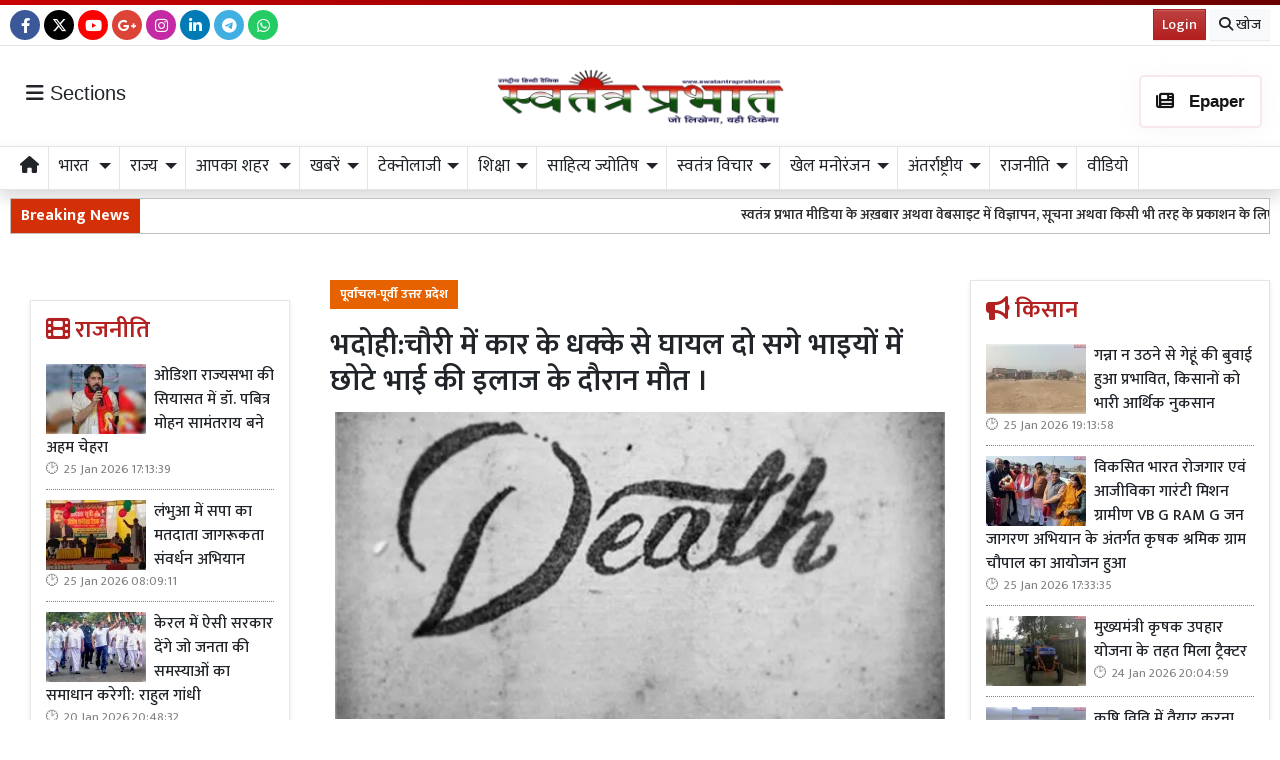

--- FILE ---
content_type: text/html; charset=UTF-8
request_url: https://www.swatantraprabhat.com/article/49671/bhadohi-dies-during-the-treatment-of-the-younger-brother-in
body_size: 32813
content:
<!DOCTYPE html>   <html lang="hi">     <head>         <meta charset="UTF-8" />                   <meta http-equiv="Content-Type" content="text/html; charset=UTF-8" />                      <meta name="viewport" content="width=device-width, initial-scale=1">         <meta name="csrf-param" content="_csrf"> <meta name="csrf-token" content="3cmOZEpZmK0KeS5NwCBDRy4MHVCL36t-uHtWX_URbefuitEnBR3wz1IjQxWfGTQ_RW9nJ-2n0wuLMgIcxlwHgg==">         <title>भदोही:चौरी में कार के धक्के से घायल दो सगे भाइयों में छोटे भाई की इलाज के दौरान मौत । - Swatantra Prabhat</title>                  <!-- <link href="/resources//3rdparty/fontawesome-free-5.2.0-web/css/all.min.css" rel="Stylesheet" /> -->         <!-- <link href="/resources//3rdparty/fontawesome-free-5.15.4-web/css/all.min.css" rel="Stylesheet" /> -->                                    <meta property="og:locale" content="hi_IN"> <meta name="twitter:card" content="summary_large_image"> <meta property="og:type" content="article"> <meta property="og:title" content="भदोही:चौरी में कार के धक्के से घायल दो सगे भाइयों में छोटे भाई की इलाज के दौरान मौत ।"> <meta property="og:image:alt" content="भदोही:चौरी में कार के धक्के से घायल दो सगे भाइयों में छोटे भाई की इलाज के दौरान मौत ।"> <meta property="twitter:url" content="https://www.swatantraprabhat.com/article/49671/bhadohi-dies-during-the-treatment-of-the-younger-brother-in"> <meta name="twitter:title" content="भदोही:चौरी में कार के धक्के से घायल दो सगे भाइयों में छोटे भाई की इलाज के दौरान मौत ।"> <meta property="og:image" content="https://www.swatantraprabhat.com/media-webp/c600x315/2021-01/33701a521d3ce13ef495e6abc05b285e2.jpg"> <meta property="og:image:width" content="600"> <meta property="og:image:height" content="315"> <meta property="og:image:type" content="image/jpeg"> <meta name="twitter:image" content="https://www.swatantraprabhat.com/media-webp/c876x438/2021-01/33701a521d3ce13ef495e6abc05b285e2.jpg"> <meta property="article:modified_time" content="2021-01-08T05:40:52+05:30"> <meta name="twitter:label1" content="Est. reading time"> <meta name="twitter:data1" content="2 minutes"> <meta name="twitter:label2" content="Written By"> <meta name="twitter:data2" content="Swatantra Prabhat"> <meta property="og:url" content="https://www.swatantraprabhat.com/article/49671/bhadohi-dies-during-the-treatment-of-the-younger-brother-in"> <link href="https://www.swatantraprabhat.com/manifest.json" rel="manifest"> <link href="https://www.swatantraprabhat.com/media-webp/2022-10/favicon.jpg" rel="icon"> <link type="application/rss+xml" href="https://www.swatantraprabhat.com/rss" title="RSS Feed" rel="alternate"> <link href="https://www.swatantraprabhat.com/article/49671/bhadohi-dies-during-the-treatment-of-the-younger-brother-in" rel="canonical"> <link href="https://fonts.googleapis.com" rel="DNS-prefetch"> <link href="https://fonts.googleapis.com" rel="preconnect"> <link href="https://fonts.gstatic.com" rel="dns-prefetch"> <link href="https://fonts.gstatic.com" rel="preconnect" crossorigin> <link href="https://fonts.googleapis.com/css?display=swap&amp;family=Mukta:regular,500,600,700|Mukta:regular,500,600,700" rel="preload" as="style" onload="this.onload=null;this.rel=&#039;stylesheet&#039;"> <link href="/resources//3rdparty/fontawesome-free-6.4.2-web/css/all.min.css" rel="prefetch" as="style" onload="this.onload=null;this.rel=&#039;stylesheet&#039;"> <link href="/assets/www.swatantraprabhat.com-b.1.8.stylesheet.1769335090.css" rel="stylesheet"> <style>                    .socialwidget .format3 .twitter i{                     color:black !important;                   }                    .socialwidget .format1 .twitter,                    .socialwidget .format2 .twitter,                    .sharewidget .format1 .shareit.twitter,                    .sharewidget .format3 .shareit.twitter{                     background:black !important;                   }                                      .sharewidget .format2 .shareit.twitter{                     border-color:black !important;                     color:black !important;                   }                    .sharewidget .format2 .shareit.twitter:hover{                     background:black !important;                     color:white !important;                   }                    .share-clip-icons a:nth-child(2){                     background:black !important;                   }                                      </style> <script src="https://cdn.onesignal.com/sdks/OneSignalSDK.js"></script> <script src="/assets/www.swatantraprabhat.com-b.1.8.script.1769335091.js"></script> <script>            
                window.OneSignal = window.OneSignal || [];
                OneSignal.push(function() {
                  OneSignal.init({
                    appId: 'a83abdd8-dc49-4fc5-88ef-3537e0defefc',
                    safari_web_id: "",
                    notifyButton: {
                      enable: true,
                    },
                  });
                });        
            </script> <script type="application/ld+json">{"@context":"https:\/\/schema.org","@graph":[{"@type":"NewsMediaOrganization","name":"Swatantra Prabhat","email":"info@swatantraprabhat.com","url":"https:\/\/www.swatantraprabhat.com\/","telephone":"7499472288","sameAs":["https:\/\/www.facebook.com\/swatantraprabhatmedia","https:\/\/twitter.com\/swatantramedia","https:\/\/g.page\/r\/CUrUou3A5km6EBM\/review","https:\/\/www.instagram.com\/swatantraprabhat\/","https:\/\/www.youtube.com\/c\/SwatantraPrabhatonline","https:\/\/www.linkedin.com\/in\/swatantra-prabhat-a30a3a13\/"],"@id":"https:\/\/www.swatantraprabhat.com\/#organization"},{"@type":"BreadcrumbList","itemListElement":[{"@type":"ListItem","position":1,"name":"Home","item":"https:\/\/www.swatantraprabhat.com\/"},{"@type":"ListItem","position":2,"name":"भदोही:चौरी में कार के धक्के से घायल दो सगे भाइयों में छोटे भाई की इलाज के दौरान मौत ।","item":"https:\/\/www.swatantraprabhat.com\/article\/49671\/bhadohi-dies-during-the-treatment-of-the-younger-brother-in"}],"@id":"https:\/\/www.swatantraprabhat.com\/article\/49671\/bhadohi-dies-during-the-treatment-of-the-younger-brother-in\/#breadcrumb"},{"@type":"WebSite","url":"https:\/\/www.swatantraprabhat.com\/","inLanguage":"hi","publisher":{"@id":"https:\/\/www.swatantraprabhat.com\/#organization"},"@id":"https:\/\/www.swatantraprabhat.com\/#website"},{"@type":"WebPage","name":"भदोही:चौरी में कार के धक्के से घायल दो सगे भाइयों में छोटे भाई की इलाज के दौरान मौत ।","url":"https:\/\/www.swatantraprabhat.com\/article\/49671\/bhadohi-dies-during-the-treatment-of-the-younger-brother-in","inLanguage":"hi","potentialAction":{"@type":"ReadAction","target":"https:\/\/www.swatantraprabhat.com\/article\/49671\/bhadohi-dies-during-the-treatment-of-the-younger-brother-in"},"publisher":{"@id":"https:\/\/www.swatantraprabhat.com\/#organization"},"breadcrumb":{"@id":"https:\/\/www.swatantraprabhat.com\/article\/49671\/bhadohi-dies-during-the-treatment-of-the-younger-brother-in\/#breadcrumb"},"isPartOf":{"@id":"https:\/\/www.swatantraprabhat.com\/#website"},"primaryImageOfPage":{"@id":"https:\/\/www.swatantraprabhat.com\/article\/49671\/bhadohi-dies-during-the-treatment-of-the-younger-brother-in\/#image"},"@id":"https:\/\/www.swatantraprabhat.com\/article\/49671\/bhadohi-dies-during-the-treatment-of-the-younger-brother-in\/#webpage"},{"@type":"ImageObject","caption":"भदोही:चौरी में कार के धक्के से घायल दो सगे भाइयों में छोटे भाई की इलाज के दौरान मौत ।","url":"https:\/\/www.swatantraprabhat.com\/article\/49671\/bhadohi-dies-during-the-treatment-of-the-younger-brother-in","contentUrl":"https:\/\/www.swatantraprabhat.com\/media\/2021-01\/33701a521d3ce13ef495e6abc05b285e2.jpg","@id":"https:\/\/www.swatantraprabhat.com\/article\/49671\/bhadohi-dies-during-the-treatment-of-the-younger-brother-in\/#image"},{"@type":"Person","name":"Swatantra Prabhat","image":"59331","url":"https:\/\/www.swatantraprabhat.com\/author\/1\/swatantra-prabhat","@id":"https:\/\/www.swatantraprabhat.com\/article\/49671\/bhadohi-dies-during-the-treatment-of-the-younger-brother-in\/#\/schema\/person\/c4ca4238a0b923820dcc509a6f75849b"},{"@type":"NewsArticle","headline":"भदोही:चौरी में कार के धक्के से घायल दो सगे भाइयों में छोटे भाई की इलाज के दौरान मौत ।","url":"https:\/\/www.swatantraprabhat.com\/article\/49671\/bhadohi-dies-during-the-treatment-of-the-younger-brother-in","dateCreated":"2021-01-08T05:40:52+05:30","dateModified":"2021-01-08T05:40:52+05:30","datePublished":"2021-01-08T05:40:52+05:30","author":{"@type":"Person","name":"Swatantra Prabhat","image":"59331","url":"https:\/\/www.swatantraprabhat.com\/author\/1\/swatantra-prabhat","@id":"https:\/\/www.swatantraprabhat.com\/article\/49671\/bhadohi-dies-during-the-treatment-of-the-younger-brother-in\/#\/schema\/person\/c4ca4238a0b923820dcc509a6f75849b"},"keywords":[""],"inLanguage":"hi","publisher":{"@id":"https:\/\/www.swatantraprabhat.com\/#organization"},"isPartOf":{"@id":"https:\/\/www.swatantraprabhat.com\/article\/49671\/bhadohi-dies-during-the-treatment-of-the-younger-brother-in\/#webpage"},"image":[{"@type":"ImageObject","contentUrl":"https:\/\/www.swatantraprabhat.com\/media\/c1200x628\/2021-01\/33701a521d3ce13ef495e6abc05b285e2.jpg","url":"https:\/\/www.swatantraprabhat.com\/article\/49671\/bhadohi-dies-during-the-treatment-of-the-younger-brother-in","caption":"भदोही:चौरी में कार के धक्के से घायल दो सगे भाइयों में छोटे भाई की इलाज के दौरान मौत ।","width":1200,"height":628},{"@type":"ImageObject","contentUrl":"https:\/\/www.swatantraprabhat.com\/media\/c1600x900\/2021-01\/33701a521d3ce13ef495e6abc05b285e2.jpg","url":"https:\/\/www.swatantraprabhat.com\/article\/49671\/bhadohi-dies-during-the-treatment-of-the-younger-brother-in","caption":"भदोही:चौरी में कार के धक्के से घायल दो सगे भाइयों में छोटे भाई की इलाज के दौरान मौत ।","width":1600,"height":900}],"@id":"https:\/\/www.swatantraprabhat.com\/article\/49671\/bhadohi-dies-during-the-treatment-of-the-younger-brother-in\/#newsarticle"}]}</script>                           <script>
            
            
         $(document).ready(function () {
            $(".datepicker").datepicker({
                dateFormat: "dd M yy",
                changeYear: true,
                changeMonth: true,
                yearRange: '2010:2030'
            });
             
            $(".timepicker").timepicker({
                'timeFormat': 'H:m'
            });    
            
            $(document).ajaxStart(function () {                    
                $("#progress").show();
            });
            $(document).ajaxStop(function () {                     
                $("#progress").hide();
            }); 
            

            $(".ie-alert").hide();
            if (isIE()){
                $(".ie-alert").show();
                $(".site-content, .site-header, .site-footer").css("opacity","0.4");
            } 
            
            //if (/Safari/.test(navigator.userAgent) && (/Mac OS/.test(navigator.userAgent) || /(iPhone|iPad)/.test(navigator.userAgent))) {
            //if(!isPrefetchSupported()){
            if (/Safari/.test(navigator.userAgent) && (/Mac OS/.test(navigator.userAgent) || /(iPhone|iPad)/.test(navigator.userAgent))) {                         
                         
                $("link[rel=prefetch]").prop("rel","stylesheet");
            }
            
            if(!!window.chrome == false){
                              
                $("link[rel=prefetch]").prop("rel","stylesheet");
            } else { 
                              
            }
            function isPrefetchSupported() {    
                try {
                    // Create a link element with rel="prefetch"
                    var link = document.createElement('link');
                    link.rel = 'prefetch';

                    // Check if the browser retained the rel attribute
                //  console.log("Prefetch Supported");
                    return link.rel === 'prefetch';
                    
                } catch (e) {
                    // An error occurred, so prefetch is not supported
                //   console.log("Prefetch Not Supported");
                    return false;
                }
            }
       
 
        });
  
        
        
        function isIE() {
            ua = navigator.userAgent;
            /* MSIE used to detect old browsers and Trident used to newer ones*/
            var is_ie = ua.indexOf("MSIE ") > -1 || ua.indexOf("Trident/") > -1;

            return is_ie; 
          }
        
            function generatePlaceholder(parent){
                $(parent+" input, "+parent+" textarea, "+parent+" select").each(function(){

                    var id = $(this).attr("id");
                    var label = $("label[for="+id+"]").html();
                    $(this).prop("placeholder",label);
                    $("label[for="+id+"]").hide();

                });
            }
            $.ajaxSetup({
                type: "post",
                dataType: "json",
                data: {"_csrf": yii.getCsrfToken()},
                error: function (XMLHttpRequest, textStatus, errorThrown) {
                    showError(textStatus, errorThrown);
                } 
                
            });
  
        </script>         <style media="print">             .hide_on_print{                 display:none;             }         </style>                                                              <meta name="google-adsense-account" content="ca-pub-5664457920147170"><script async src="https://pagead2.googlesyndication.com/pagead/js/adsbygoogle.js?client=ca-pub-5664457920147170"       crossorigin="anonymous"></script>    <script type="text/javascript">
  window._taboola = window._taboola || [];
  _taboola.push({article:'auto'});
  !function (e, f, u, i) {
    if (!document.getElementById(i)){
      e.async = 1;
      e.src = u;
      e.id = i;
      f.parentNode.insertBefore(e, f);
    }
  }(document.createElement('script'),
  document.getElementsByTagName('script')[0],
  '//cdn.taboola.com/libtrc/yogalifeindia-network/loader.js',
  'tb_loader_script');
  if(window.performance && typeof window.performance.mark == 'function')
    {window.performance.mark('tbl_ic');}
</script>           <style> .postdisplay_tags a{   margin-bottom:5px; } .node_title{ font-weight:600; } .featured-image img{ width:100%; height:auto; }  .node_title{ font-size:30px; line-height:36px; font-weight: 600; } .node_subtitle{ font-size:27px; } .node_description{ font-size:20px; font-weight:400; } @media(max-width:768px){ .node_title{ font-size:22px; line-height:30px; } .node_subtitle{ font-size:20px; } .node_description{ font-size:18px; } }  .post-related-internal a{   color:#f22c1a; }   .postdisplay_tags a{   background:none;   color:black;   border:1px solid silver;   background:white;   font-weight: 500;   } .postdisplay_tags a:before{   content:"#"; }  .postdisplay_tags span{   display: none; } /* .postdisplay_categories a, .postdisplay_categories a:hover{   background:transparent;   color:black;   padding:0px;   font-size:28px;   color:var(--primary); }  .postdisplay_categories{ border-bottom:1px solid rgba(0,0,0,0.1); padding-bottom:10px; margin-bottom:20px; }  */ .site-content figure.image img{   margin:0px; } .site-content figure.image{   padding:5px; padding-bottom:0px; background:white; border-bottom:1px solid black; } .postdisplay_content{ font-size:17px;   } .shareit.print, .shareit.email, .shareit.linkedin, .shareit.telegram{   /* display: none !important; */ } .copylink:hover{   background-color: black;   color:white; } .copylink{   font-size:20px;padding:5px; } .maincol{ padding:20px; }  @media(max-width:768px){ .maincol{ padding:5px; } .maincol .bhaskar .post-title{ font-size:16px !important; } .maincol .bhaskar .post{   margin-left:-15px;   margin-right:-15px;   padding-bottom:10px !important; } }   .namedate{ margin-top: 11px; font-weight:600;  } @media(max-width:768px) {  .namedate{ margin-top:5px; }  }  figcaption{ text-align:center; padding:5px; padding-top:7px; padding-bottom:7px; font-weight:600;   }  .shareit_outer .shareit{   padding-top:5px !important; } .postdisplay_title{   padding-top:10px; } </style>   <style> .spauthor{ font-size:13px; text-transform:uppercase;     border-top:1px solid silver;     margin-top:10px;     padding-top:10px;     border-bottom:1px solid silver;     margin-bottom:10px;     padding-bottom:5px; } .spauthor .authorname{   position: absolute;   top:5px;   left:70px;         font-weight: bold;   }  .spauthor .datetime{   position: absolute;   top:25px;    left:70px;  color:silver;         }  .spauthor img{   width:50px;   position:relative;   z-index:1;       border-radius: 50%; height:auto; } </style> <style> .shareit{   padding-bottom:7px; } .author-box .author-photo{ width:auto; } .postdisplay_relatedpost { text-align:center; } .more-from-author{ margin-top:10px; } </style><style> /*=================     COLOR VARIABLES ==================*/ :root {   --primary-red:   #c4001a;   --primary-blue:  #004fc4;   --primary-green: #53b300;   --primary-orange:#f24d00;   --text-gray:     rgb(43, 43, 43);   --dark-gray:     rgb(120,120,120);   --light-gray:    #f6f6f6;   --border-gray:   rgba(0,0,0,0.1); }  /*=================       GENERAL RESET ==================*/     img {     max-width: 100%; } a {   text-decoration: none;   color: inherit; } ul, li {   /* list-style: none; */   margin: 0; padding: 0; }  /*=================     TYPOGRAPHY ==================*/ .heading, .styleheading {   font-weight: bold; } .pbwidget-title, .post-title, .pbwidget-body .categorypost .post-title {   font-weight: 600; } .topmenu a, .topmenu-mobile a, .footmenu a {   font-weight: bold; } .t-red    { color: var(--primary-red);} .t-blue   { color: var(--primary-blue);} .t-green  { color: var(--primary-green);} .t-orange { color: var(--primary-orange);} .breadcrumb a    { color: gray; } .breadcrumb .active { color: black !important; } .post-cat-labels a { color: gray !important; font-weight: 600; } .js-marquee-wrapper a { font-weight: 600; }  /*=================     NAV & HEADER ==================*/ .sitehead, .site-header {   background: #fafafa;         box-shadow: none; } .main-menu {   top: 90px;   width: 100%; font-size:20px;   z-index: 1000;   transition: box-shadow 0.3s, background-color 0.3s; } .main-menu.scrolled {   position: fixed;   background: #fff;   top: 0;   box-shadow: 0 2px 5px rgba(0,0,0,0.1); }  .navbar-brand, .navbar-brand img {   margin: 0;   padding: 0; } .navbar-brand img {   width: 130px;   background: #fff;   border-radius: 5px;   padding: 0 20px;   box-shadow: 2px 2px 5px rgba(0,0,0,0.3); } .topmenu ul {   text-align: right;   margin: 25px 0 0 0; } .topmenu li, .footmenu li {   display: inline-block; } .topmenu li {   padding: 0 20px;   font-size: 17px; } .topmenu a {   color: var(--text-gray);   font-size: 20px;   font-weight: bold; } .topmenu li:last-child a {   position: absolute;   right: 0;   top: 13px; } .topmenu-mobile {   margin-top: 20px !important; } .topmenu-mobile a {   font-size: 20px; } .main-menu{ border-top:1px solid rgba(0,0,0,0.1); border-bottom:1px solid rgba(0,0,0,0.1); } .main-menu .h-menu a { font-size: 17px;   } .main-menu .h-menu i { width: 18px; } .breadcrumb {   margin: 0;   padding: 0;   background: transparent; } .mobileheader .btn-success {   font-weight: 600;   text-shadow: 2px 2px 4px rgba(0,0,0,0.5); } .btnMobileMenu{   font-size:20px;   padding:8px;   display:inline-block; }  /*=================       SIDEMENUS ==================*/ .sidemenu, .sidemenu2 {       padding: 0; } .sidemenu {   top: 72px;   left: auto;   right: auto;   bottom: 0; } .sidemenu ul {   padding: 10px; } .sidemenu li a {   display: block;   font-size: 20px;   padding: 5px; } .sidemenu a.menu-link {   padding: 10px;   border-radius: 5px;   font-weight: 600; } .sidemenu a.menu-link:hover {   background: rgba(0,0,0,0.1); } .sidemenu .menu-link-dropdown-menu {   display: none;   margin-left: 10px;   padding: 5px;   background: rgba(0,0,0,0.05); } .sidemenu i, .sidemenu2 i { font-size: 20px; width: 25px; }  .sidemenu2 {   position: fixed;   top: 0; left: -300px; width: 300px;   background: #fff;   z-index: 1000000;   overflow-y: scroll;   bottom:0;   border-right: 1px solid gray; } .sidemenu2 .container{ padding: 0; } .sidemenu2 ul { margin:0; padding:0; } .sidemenu2 a {   display: block;   padding: 10px 20px;   } .sidemenu2 .menu-link-dropdown-menu a {   padding-left: 40px; }  /* Right Sidebar */ .rightbar {           min-height: 1200px; } @media (max-width:768px) {   .rightbar {     border: none !important;     padding: 5px;     min-height: auto;   } }  /*=================      FOOTER MENU ==================*/ .footmenu {   padding: 0; } .footmenu ul {   text-align: left; } .footmenu li {   margin-right: 15px;   font-size: 12px; } .footmenu a {   color:  color:white; } .footmenu + .htmlwidget {   padding-bottom: 20px; } .footmenu a:hover{   text-decoration:underline; }  /*=================      CONTENT AREA ==================*/ .site-content {     } .site-content .mainarea .pbwidget .pbwidget-title {   border: none;  } .site-content .mainarea .pbwidget .pbwidget-title span {   border: none;   padding: 7px 7px 5px 7px;   border-radius: 5px; }    @media (max-width:768px) {   .site-content {     margin-top: 30px;   }   .site-logo img {     max-width: 150px !important;     width: 150px !important; height:50px;     top: 16px;   }    }  .archivewidget .post-author, .archivewidget .post-date, .archivewidget .post-description, .bhaskar .post-author, .bhaskar .post-date, .bhaskar .post-description {   /* display: none; */ } .archivewidget .post-title, .bhaskar_nohero .post-title {  /* min-height: 90px; */ } /* .archivewidget .post.format2 {   padding: 20px;   margin-bottom: 0; } .archivewidget .post.format2:first-child, .bhaskar_nohero {   /* border-top: 1px solid var(--border-gray) !important; */ } .archivewidget .post.format2:hover, .bhaskar .post:hover {  /* background: #fafafa !important; */ } .post-archive-list .post {   border-radius: 5px;   border: none;   padding-bottom: 30px;   margin-bottom: 30px; } .post-archive-list .post .post-date, .post-archive-list .post .post-author{ display:none; } */ .post-title, .format2 .post-title, .bhaskar .post-title, .post-archive-list .post-title {   font-weight: 600; } @media (max-width: 768px) {   .post-archive-list .format2 .post-title {     font-size: 17px !important;   } } .bhaskar .post {   padding: 0 20px; } .bhaskar .share, .post-archive-list .share {   background: transparent !important;   color: gray !important;   border: none !important;   box-shadow: none !important;   font-weight: bold !important; }  /* Category and Tag Posts Formatting */ .categorypost .format1 .post-card, .categorypost .format2 .post-card, .categorypost .format3 .post-card, .categorypost .collectionpost .format2 .post-card, .collectionpost .categorypost .format2 .post-card, .categorypost .collectionpost .format3 .post-card, .collectionpost .categorypost .format3 .post-card, .categorypost .tagpost .format2 .post-card, .tagpost .categorypost .format2 .post-card, .categorypost .tagpost .format3 .post-card, .tagpost .categorypost .format3 .post-card, .collectionpost .format1 .post-card, .collectionpost .format2 .post-card, .collectionpost .format3 .post-card, .collectionpost .tagpost .format2 .post-card, .tagpost .collectionpost .format2 .post-card, .collectionpost .tagpost .format3 .post-card, .tagpost .collectionpost .format3 .post-card, .tagpost .format1 .post-card, .tagpost .format2 .post-card, .tagpost .format3 .post-card {   border-color: gray;   padding: 10px 0; } .categorypost .format3 .col-lg-6:last-child {   border-left: 1px dotted gray !important; } @media (max-width: 768px) {   .categorypost .format3 .col-lg-6:last-child {     border-left: none !important;   }   .specialbox .boxes2 .col-6:nth-child(even) {     border-right: none;     border-left: 1px dotted gray;     margin-bottom: 10px;   } }  /* Special Styles */ .boxes .post, .boxes2 .post-image {     } .nogutter .row {   margin-right: 0;   margin-left: 0; } .nogutter .row > [class*="col-"] {   padding-right: 0;   padding-left: 0; } .site-content .nogutter [class*="col-"] .pbwidget:first-child {   margin-top: 0; } .specialbox .pbwidget-title {   margin-bottom: 20px !important; } .post-cat-labels {   margin-top: 10px; } .post-cat-labels .post-cat-label { display: none; } .post-cat-labels .post-cat-label:first-child { display: inline-block; }  .post-category .headingwidget, .post-category .breadcrumbwidget, .post-author-archive .headingwidget, .post-author-archive .breadcrumbwidget {   padding: 0 20px; }  .post-category .heading-h4 .text-primary, .post-tag .heading-h4 .text-primary, .post-author-archive .heading-h4 .text-primary {   /* color: gray !important; */ }  .shadowwidget .pbwidget-body .post-card  {   border:none ;   border:1px solid rgba(0,0,0,0.1);   box-shadow:0px 2px 4px rgba(0,0,0,0.1);   margin-bottom:5px;   padding:10px;   background:white; } .shadowwidget .pbwidget-body .bhaskar{ border:none; } .shadowwidget .pbwidget-body .bhaskar .post {   border:none ;   border:1px solid rgba(0,0,0,0.1);   box-shadow:0px 2px 4px rgba(0,0,0,0.1);   margin-bottom:7px;   padding:15px;   background:white; } @media(min-width:768px){ .shadowwidget .pbwidget-body .bhaskar .post .post-author, .post-archive-list .post-author { float:right;   font-size:15px;   margin-bottom:5px; margin-top:-25px; } }    .shadowwidget .pbwidget-body .bhaskar .post .post-date span{   display: none !important; }    .shadowwidget .pbwidget-body .bhaskar .post .post-description{   font-size:12px;   font-weight: normal; } .shadowwidget .boxes2 .post-box{  border:none ;   border:1px solid rgba(0,0,0,0.1);   box-shadow:0px 2px 4px rgba(0,0,0,0.1);   margin-bottom:7px;   padding:10px;   background:white; } .shadowwidget .boxes2 .post-box .post-title{  font-weight:600;  font-size: 15px;   margin-top: 5px;   margin-bottom: 5px; } .shadowwidget .post-archive-list .post.format2{   border:none ;   border:1px solid rgba(0,0,0,0.1);   box-shadow:0px 2px 4px rgba(0,0,0,0.1);   margin-bottom:7px;   padding:15px;   background:white; }   .shadowwidget-box {   border:none ;   border:1px solid rgba(0,0,0,0.1);   box-shadow:0px 2px 4px rgba(0,0,0,0.1);   margin-bottom:5px;   padding:10px;   background:white; }   /* Menu/Social Widget (possibly for epaper, etc) */ .epapermenu { padding: 10px 5px 5px 5px; } .epapermenu a { font-size: 16px; } .sidemenu2 .socialwidget a { padding: 15px; } .sidemenu2 .socialwidget i { padding-right: 20px; }  /* Utility Styles */ .noimg img, .nodate time { display: none !important; }  /*============================     MOBILE HORIZONTAL MENU ============================*/ .mob-menu ul {   list-style: none;   margin: 0;   padding: 0;   white-space: nowrap;   overflow-y: auto;   font-size: 15px; }  .mob-menu li {   display: inline-block;   padding: 7px 10px; }  /* Dropdown menu panel (hidden by default) */ .mob-menu .menu-link-dropdown-menu {   display: none;   position: absolute;   top: 40px;   left: 0;   width: 100%;   background: #fff;   z-index: 1000;   box-shadow: 2px 3px 15px rgba(0,0,0,0.1);   border: 1px solid rgba(0,0,0,0.1);   font-size: 12px;   font-weight: normal; }  /* Individual dropdown items */ .mob-menu .dropdown-menu--item {   display: block !important;   padding: 10px;   min-width: 150px;   color: gray;   font-weight: normal;   border-bottom: 1px dotted silver;   background: transparent; /* to ensure no unwanted background */   transition: background 0.2s; }  /* Hover state for dropdown items */ .mob-menu .dropdown-menu--item:hover {   background-color: rgba(0,0,0,0.01); }  /* All mobile menu links bold */ .mob-menu a {   font-weight: 600; }  @media (max-width: 991.98px) {   .mob-menu .menu-link-dropdown-menu {     left: 0;     width: 100%;   } }  </style> <style> .site-content .pbwidget .pbwidget-title,  .site-header .pbwidget .pbwidget-title,  .site-footer .pbwidget .pbwidget-title {     font-size: 24px;   border:none; } .site-content .pbwidget .pbwidget-title span,   .site-header .pbwidget .pbwidget-title span,  .site-footer .pbwidget .pbwidget-title span {       border:none; }  .site-content .pbwidget.primary .pbwidget-title span{ border:none;  } .site-content .pbwidget.secondary .pbwidget-title span{ border:none;  } .site-content .pbwidget.dark .pbwidget-title span{ border:none;  } .site-content .pbwidget.info .pbwidget-title span{ border:none;  } .site-content .pbwidget.danger .pbwidget-title span{ border:none;  } .site-content .pbwidget.success .pbwidget-title span{ border:none;  }   .link-menu {   background:rgba(0,0,0,0.1); } .link-menu a{   border:1px solid rgba(0,0,0,0.2);   padding-left:10px;   padding-right:10px;  background:white; background-color:var(--secondary);   font-size:16px;   border-radius:15px;      padding-top: 0px;     padding-bottom: 0px;    } .link-menu a:hover{   border:1px solid rgba(0,0,0,0.4);   box-shadow:0px 3px 7px rgba(0,0,0,0.1); }   </style>  <style> .postdisplay_content{   font-size:18px; }  .categorypost .format3 .post-card .post-title, .categorypost .format2 .post-card .post-title, .categorypost .format1 .post-card .post-title, .categorypost .format-col2 .post-card .post-title, .categorypost .format-col3 .post-card .post-title, .categorypost .collectionpost .format2 .post-card .post-title, .collectionpost .categorypost .format2 .post-card .post-title, .categorypost .collectionpost .format3 .post-card .post-title,  .collectionpost .categorypost .format3 .post-card .post-title, .categorypost .collectionpost .format-col2 .post-card .post-title, .collectionpost .categorypost .format-col2 .post-card .post-title, .categorypost .collectionpost .format-col3 .post-card .post-title, .collectionpost .categorypost .format-col3 .post-card .post-title,  .categorypost .tagpost .format2 .post-card .post-title, .tagpost .categorypost .format2 .post-card .post-title, .categorypost .tagpost .format3 .post-card .post-title,  .tagpost .categorypost .format3 .post-card .post-title, .categorypost .tagpost .format-col2 .post-card .post-title, .tagpost .categorypost .format-col2 .post-card .post-title,  .categorypost .tagpost .format-col3 .post-card .post-title, .tagpost .categorypost .format-col3 .post-card .post-title, .collectionpost .format3 .post-card .post-title,  .collectionpost .format2 .post-card .post-title, .collectionpost .format1 .post-card .post-title, .collectionpost .format-col2 .post-card .post-title,  .collectionpost .format-col3 .post-card .post-title, .collectionpost .tagpost .format2 .post-card .post-title, .tagpost .collectionpost .format2 .post-card .post-title,  .collectionpost .tagpost .format3 .post-card .post-title, .tagpost .collectionpost .format3 .post-card .post-title, .collectionpost .tagpost .format-col2 .post-card .post-title,  .tagpost .collectionpost .format-col2 .post-card .post-title, .collectionpost .tagpost .format-col3 .post-card .post-title, .tagpost .collectionpost .format-col3 .post-card .post-title,  .tagpost .format3 .post-card .post-title, .tagpost .format2 .post-card .post-title, .tagpost .format1 .post-card .post-title, .tagpost .format-col2 .post-card .post-title, .tagpost .format-col3 .post-card .post-title {   font-size:1rem; }  .shadowwidget .pbwidget-body .bhaskar .post .post-description{   font-size:1rem; } .categorypost .bhaskar_nohero .post-title{ font-size:22px; }  .bhaskar_hero > section:nth-child(1) > h3:nth-child(1){  font-size:24px;   font-weight: 600; } .news{ height: 38px; } .post-archive-list .post-title{   font-size:24px !important; } .yt-channel-video-thumb{   border:5px solid rgba(255,255,255,0.2); } .bg-dark.shadowwidget .boxes2 .post-box{   background-color:rgba(255,0,0,0.3) !important; } @media(max-width:768px){ .ticker_label{ display:none !important; } }   .pbwidget.menuitems .main-menu  .h-menu {   overflow-x: scroll; /* Enable horizontal scrolling */   scrollbar-width: none; /* For Firefox */   -ms-overflow-style: none; /* For IE and Edge */ }    .main-menu .pbwidget.menuitems .h-menu::-webkit-scrollbar {   display: none; } .main-menu .pbwidget.menuitems .h-menu .dropdown-menu--item{   padding:5px; padding-left:10px;   background:white; } .main-menu .pbwidget.menuitems .h-menu .menu-link-dropdown-menu{ top:35px; }  .bhaskar .post-date{   font-size:15px; } .bhaskar .post-date::before{   content: "🕑";  }  .website-header.scrolled{   position: fixed;   top:0px;   width:100%;   z-index: 10000;   background:white; }  .main-menu.scrolled{   top:96px; z-index: 10001; } @media(max-width:768px){ .main-menu.scrolled{ top: 73px; } }      .site-logo img{   padding:5px;   background:white;   border-radius:5px;   margin:auto; width:300px; } .ticker{ border:1px solid silver; }  .main-menu .h-menu a{ border-right:1px solid rgba(0,0,0,0.1);   padding:10px;   display: inline-block;   padding-top:7px;   padding-bottom: :7px; }  .main-menu .pbwidget.menuitems .h-menu li{   margin:0px !important;   padding:0px; }   .news .ticker_label{   font-weight: bold;   font-size:16px; } .news{   height:34px; } .pbwidget .pbwidget-title, .mainarea .pbwidget .pbwidget-title{  font-weight: 600;  } .categorypost .format2 .post-card .post-title-lg, .categorypost .format3 .post-card .post-title-lg, .categorypost .format-col2 .post-card .post-title-lg, .categorypost .format-col3 .post-card .post-title-lg, .collectionpost .format2 .post-card .post-title-lg, .collectionpost .format3 .post-card .post-title-lg, .collectionpost .format-col2 .post-card .post-title-lg, .collectionpost .format-col3 .post-card .post-title-lg, .tagpost .format2 .post-card .post-title-lg, .tagpost .format3 .post-card .post-title-lg, .tagpost .format-col2 .post-card .post-title-lg, .tagpost .format-col3 .post-card .post-title-lg{  font-weight: 600;  }  .top-menu{   border-bottom:1px solid rgba(0,0,0,0.1); } .top-menu .h-menu a{   text-transform: uppercase;   font-size:13px;   font-weight:600;   } .top-menu .pbwidget.menuitems .h-menu li{   padding:0px;   margin:0px;   } .top-menu .pbwidget.menuitems .h-menu li:after{   content:"•";   } .top-menu .pbwidget.menuitems .h-menu li:last-child:after{   content:"";   } .top-menu .pbwidget.menuitems .h-menu li a{   padding:10px; } .site-header{   background:white;   border-top: 5px solid transparent;    border-image: linear-gradient(90deg, rgba(201, 0, 0, 1) 0%, rgba(105, 0, 0, 1) 100%) 1; }  .top-menu .socialwidget .bg-primary{   background:rgba(0,0,0,0.1) !important;   border: 1px solid rgba(0,0,0,0.2) !important;   color:black !important; }  .top-menu .socialwidget .bg-primary:hover{   background:rgba(0,0,0,0.2) !important; }   .shadowwidget-general {   border: none;   border: 1px solid rgba(0,0,0,0.1);   box-shadow: 0px 2px 4px rgba(0,0,0,0.1);   margin-bottom: 7px;   padding: 15px;   background: white; } .pbwidget.shadowwidget-general .pbwidget-title{   margin:0px;   padding:0px;   margin-bottom:10px; } @media (min-width: 1200px) {   .container, .container-sm, .container-md, .container-lg, .container-xl {     max-width: 1280px;   } } .pbwidget.menuitems .h-menu{   scrollbar-width: none;  /* Firefox */   -ms-overflow-style: none;  /* Internet Explorer/Edge */ }  .pbwidget.menuitems .h-menu::-webkit-scrollbar {   display: none;  /* Chrome, Safari, Opera */ }  .btnEpaperMobile {             display: inline-block;                           font-weight: 400;             border: 2px solid #c01a40;             border-radius: 5px;                          font-weight: 600;             text-align: center;                          box-shadow: 0px 3px 15px rgba(0, 0, 0, 0.3);             text-decoration: none;             color: #000;             background: white;             position: relative;             overflow: hidden;             transition: all 0.3s ease;             animation: blink 2s infinite, highlight 3s infinite;         }                  .btnEpaperMobile:hover {             transform: translateY(-3px);             box-shadow: 0px 8px 20px rgba(0, 0, 0, 0.4);             animation: none;             color: #ff0000;         }          .btnEpaper {             display: inline-block;             width: auto;             margin-top: 21px;             font-size: 17px;             font-weight: 400;             border: 2px solid #c01a40;             border-radius: 5px;             padding: 12px 25px;             font-weight: 600;             text-align: center;             padding-left: 15px;             padding-right: 15px;             box-shadow: 0px 3px 15px rgba(0, 0, 0, 0.3);             text-decoration: none;             color: #000;             background: white;             position: relative;             overflow: hidden;             transition: all 0.3s ease;             animation: blink 2s infinite, highlight 3s infinite;         }                  .btnEpaper:hover {             transform: translateY(-3px);             box-shadow: 0px 8px 20px rgba(0, 0, 0, 0.4);             animation: none;             color: #ff0000;         }                  .btnEpaper:active {             transform: translateY(1px);         }                  .btnEpaper i {             margin-right: 10px;             font-size: 18px;         }                  /* Blinking animation */         @keyframes blink {             0%, 50%, 100% {                 opacity: 1;             }             25%, 75% {                 opacity: 0.8;             }         }                  /* Highlight animation */         @keyframes highlight {             0%, 100% {                 box-shadow: 0px 3px 15px rgba(0, 0, 0, 0.3);             }             50% {                 box-shadow: 0px 3px 25px rgba(255, 255, 255, 0.8), 0 0 30px rgba(255, 255, 255, 0.6);                 border-color: #fff;             }         }                  /* Shimmer effect */         .btnEpaper::after {             content: '';             position: absolute;             top: -50%;             left: -60%;             width: 20%;             height: 200%;             background: rgba(0, 0, 0, 0.1);             transform: rotate(30deg);             transition: all 0.8s;         }                  .btnEpaper:hover::after {             left: 120%;         }  .caret {   display: inline-block;   vertical-align: middle;   width: 0;   height: 0;   margin-left: .4rem;   /* optional spacing */   --caret-size: 6px;    /* adjust size */   margin-top:-30px;   margin-right:10px; }  /* downward triangle */ .caret::after {   content: "";   display: inline-block;   width: 0;   height: 0;   border-left: var(--caret-size) solid transparent;   border-right: var(--caret-size) solid transparent;   border-top: var(--caret-size) solid currentColor; /* ▼ this points down */ } /* @media(min-width:768px){   .main-menu .pbwidget.menuitems .h-menu .dropdown-menu--item{     float:left;   } }*/ </style> <style> .site-footer{   font-size:15px; } .custom-bg {   background: url('https://www.thesakala.in/media-webp/2025-10/footer-background-image.jpg') no-repeat center center;   background-size: cover; } .footmenu.pbwidget.menuitems .v-menu .menu-link-dropdown-menu{   background:transparent; } </style>    </head>                        <body class="pg-router-v1 user-guest    post-display post-display-49671 post-display-category-17 post-display-author-1">                                                <script>
                                $(document).ready(function(){
                                    $.ajax({
                                        url: "/post/default/add-hit",
                                        type: "GET",
                                        data: {
                                            "id": "49671",
                                            "hash": "59c49993b87217e22f2f0ba0bc8fa1cfb87f50fea9b50915e21574f5c8cf3624d097ce50b3ad54a106b7a9b18b36cfe3e4806745e144c6c70720a90d22aec308"
                                        },
                                        beforeSend: function() {
                                            // Override ajaxStart function
                                            $("#progress").hide();
                                        },
                                        success: function(response) {
                                            $("#progress").hide();
                                            //console.log("Hit added successfully");
                                        },
                                        error: function(xhr, status, error) {
                                            //console.error("Error adding hit:", error);
                                        }                                       
                                    });
                                    
                                     
                                });
                            </script>                                                                                           <div id="progress" style=" display:none;              background-color:white; width:150px; padding:10px;               text-align:center; position:fixed;              left:45%; top:45%; box-shadow: 0px 0px 5px rgba(0,0,0,0.5); z-index:3333333              ">             <i class="fa fa-spin fa-cog"></i><br />                      </div>                  <section class="site-outer">             <header class="site-header">             <div class='r-sods top-menu  d-none d-md-block' style=''><div class='container'><div class='row'><div class='d-block col-8 d-sm-block col-sm-8 d-md-block col-md-4 d-lg-block col-lg-3 d-xl-block col-xl-3'><div class='' style=''><div data-wid='w-ggiv' data-type='YXBwX25wbHVnaW5zX3Bid2lkZ2V0c19Tb2NpYWxXaWRnZXQ=' data-widget-alias='socialwidget' class='pbwidget w-ggiv socialwidget' style=''><div class='pbwidget-body'><div class='format2'>        <a      target="_blank"     class="text-white d-inline-block facebook"      style="font-size:15px; background-color:#3b5998;      padding-top:5px; text-align:center; border-radius:50%;      width: 30px; height: 30px;"           href="https://www.facebook.com/swatantraprabhatmedia"><i class="fa-brands fa-facebook-f"></i></a>         <a      target="_blank"     class="text-white d-inline-block twitter"      style="font-size:15px; background-color:#1da1f2;      padding-top:5px; text-align:center; border-radius:50%;      width: 30px; height: 30px;"           href="https://twitter.com/swatantramedia"><i class="fa-brands fa-x-twitter"></i></a>         <a      target="_blank"     class="text-white d-inline-block youtube"      style="font-size:15px; background-color:#ff0000;      padding-top:5px; text-align:center; border-radius:50%;      width: 30px; height: 30px;"           href="https://www.youtube.com/c/SwatantraPrabhatonline"><i class="fa-brands fa-youtube"></i></a>         <a      target="_blank"     class="text-white d-inline-block google-plus"      style="font-size:15px; background-color:#db4437;      padding-top:5px; text-align:center; border-radius:50%;      width: 30px; height: 30px;"           href="https://g.page/r/CUrUou3A5km6EBM/review"><i class="fa-brands fa-google-plus-g"></i></a>         <a      target="_blank"     class="text-white d-inline-block instagram"      style="font-size:15px; background-color:#c32aa3;      padding-top:5px; text-align:center; border-radius:50%;      width: 30px; height: 30px;"           href="https://www.instagram.com/swatantraprabhat/"><i class="fa-brands fa-instagram"></i></a>         <a      target="_blank"     class="text-white d-inline-block linkedin"      style="font-size:15px; background-color:#007bb5;      padding-top:5px; text-align:center; border-radius:50%;      width: 30px; height: 30px;"           href="https://www.linkedin.com/in/swatantra-prabhat-a30a3a13/"><i class="fa-brands fa-linkedin-in"></i></a>         <a      target="_blank"     class="text-white d-inline-block telegram"      style="font-size:15px; background-color:#41afe2;      padding-top:5px; text-align:center; border-radius:50%;      width: 30px; height: 30px;"           href="https://t.me/+uaUhb5uutUs4MTY9"><i class="fa-brands fa-telegram"></i></a>         <a      target="_blank"     class="text-white d-inline-block whatsapp"      style="font-size:15px; background-color:#24cc63;      padding-top:5px; text-align:center; border-radius:50%;      width: 30px; height: 30px;"           href="https://whatsapp.com/channel/0029Va5e2ZVCHDyoseNNls3k"><i class="fa-brands fa-whatsapp"></i></a>          </div></div></div></div></div><div class='d-none d-sm-none d-md-block col-md-4 d-lg-block col-lg-6 d-xl-block col-xl-6'><div class='' style=''></div></div><div class='d-block col-4 d-sm-block col-sm-4 d-md-block col-md-4 d-lg-block col-lg-3 d-xl-block col-xl-3'><div class='' style=''><div data-wid='w-5gqz' data-type='YXBwX21vZHVsZXNfcGFnZWJ1aWxkZXJfbnBsdWdpbnNfcGJ3aWRnZXRzX0hUTUxXaWRnZXQ=' data-widget-alias='htmlwidget' class='pbwidget w-5gqz htmlwidget p-0 mt-1 text-right' style=''><div class='pbwidget-body'>  <a class="btn btn-primary btn-sm btnAdmin" href="/admin">Admin</a>  <a class="btn btn-primary btn-sm btnLogin" href="/admin">Login</a>  <a class="btn btn-secondary btn-sm btnLogout" href="/logout">Logout</a>    <a href="#" class="btnSearch btn btn-light btn-sm" >  <i class="fa-solid fa-magnifying-glass"></i> खोज  </a>     <style>    .user-logged-in .btnLogin{  display:none;  }    .user-logged-in .btnAdmin, .user-logged-in .btnLogout{  display:inline-block;  }      .user-guest .btnLogout, .user-guest  .btnAdmin{    display:none;  }    .user-guest  .btnLogin{    display:inline-block;  }  .sidemenu2 a.btn.btn-sm{    padding-top:5px;    padding-bottom:5px;  }  </style>   </div></div></div></div></div></div></div><div class='r-jmhx p-2  website-header' style=' '><div class='container'><div class='row'><div class='d-block col-2 d-sm-block col-sm-2 d-md-block col-md-2 d-lg-block col-lg-3 d-xl-block col-xl-3'><div class='' style=''><div data-wid='w-ly1t' data-type='YXBwX21vZHVsZXNfcGFnZWJ1aWxkZXJfbnBsdWdpbnNfcGJ3aWRnZXRzX0hUTUxXaWRnZXQ=' data-widget-alias='htmlwidget' class='pbwidget w-ly1t htmlwidget p-0 mt-md-3' style=' '><div class='pbwidget-body'>   <a class="btnMobileMenu text-dark" href="#"><i class="fa-solid fa-bars"></i><span class="d-none d-md-inline"> Sections</span></a>    <script>
$(document).ready(function(){

function slideToggle(element) {
    if ($(element).css('left') === '-300px') {
        $(element).animate({ left: '0px' }, 'slow');
$(".btnCloseSideMenu").show();
$("body").append("<div class='overlay'></div>");
    } else {
        $(element).animate({ left: '-300px' }, 'slow');
$(".btnCloseSideMenu").hide();
$(".overlay").remove();
    }
}
let triggerButton = ".btnMobileMenu";
$("body").append($(".sidemenu2"));
 
            $(triggerButton+", .btnCloseSideMenu").click(function(e) {
                e.preventDefault();
                slideToggle('.sidemenu2');
                
            });

            $(document).click(function(event) {
                if (!$(event.target).closest(".sidemenu2").length && !$(event.target).closest(triggerButton).length) {
                //   slideToggle('.sidemenu2');
                   $(".sidemenu2").animate({ left: '-300px' }, 'slow');
$(".btnCloseSideMenu").hide();
$(".overlay").remove();
                }
            }); 
        });
 
</script></div></div></div></div><div class='d-block col-5 d-sm-block col-sm-5 d-md-block col-md-5 d-lg-block col-lg-6 d-xl-block col-xl-6'><div class='' style=''><div data-wid='w-cavy' data-type='YXBwX21vZHVsZXNfcGFnZWJ1aWxkZXJfbnBsdWdpbnNfcGJ3aWRnZXRzX0ltYWdlV2lkZ2V0' data-widget-alias='imagewidget' class='pbwidget w-cavy imagewidget site-logo  text-left text-md-center' style=''><div class='pbwidget-body'><a href="/" target="_self"><img src="https://www.swatantraprabhat.com/media-webp/2026-01/sp-logo.png" alt="Swatantra Prabhat"></a></div></div></div></div><div class='d-block col-5 d-sm-block col-sm-5 d-md-block col-md-5 d-lg-block col-lg-3 d-xl-block col-xl-3'><div class='' style=''><div data-wid='w-kljr' data-type='YXBwX21vZHVsZXNfcGFnZWJ1aWxkZXJfbnBsdWdpbnNfcGJ3aWRnZXRzX0hUTUxXaWRnZXQ=' data-widget-alias='htmlwidget' class='pbwidget w-kljr htmlwidget p-0 m-0 d-block d-md-none text-right' style=''><div class='pbwidget-body'><a href="#" class="btnSearch2" style="margin-top:17px; display:inline-block;">  <i class="fa-solid fa-magnifying-glass"></i>  </a>        </div></div><div data-wid='w-07w0' data-type='YXBwX21vZHVsZXNfcGFnZWJ1aWxkZXJfbnBsdWdpbnNfcGJ3aWRnZXRzX0hUTUxXaWRnZXQ=' data-widget-alias='htmlwidget' class='pbwidget w-07w0 htmlwidget   p-0 m-0 text-right d-none d-md-block' style=''><div class='pbwidget-body'><a class="btnEpaper" href="https://epaper.swatantraprabhat.com/" target="_blank">              <i class="fa-solid fa-newspaper"></i> Epaper          </a></div></div><div data-wid='w-8307' data-type='YXBwX21vZHVsZXNfcGFnZWJ1aWxkZXJfbnBsdWdpbnNfcGJ3aWRnZXRzX0hUTUxXaWRnZXQ=' data-widget-alias='htmlwidget' class='pbwidget w-8307 htmlwidget   p-0 m-0 d-block d-md-none' style='margin-top:-25px !important; margin-left:10px !important;'><div class='pbwidget-body'><a class="btnEpaperMobile btn btn-sm btn-light" href="https://epaper.swatantraprabhat.com/" target="_blank">  <i class="fa-solid fa-newspaper"></i> Epaper  </a></div></div></div></div></div></div></div><div class='r-zj0m main-menu   shadow' style=' '><div class='container'><div class='row'><div class='d-xl-block col-xl-12'><div class='' style=''><div data-wid='w-rm78' data-type='YXBwX25wbHVnaW5zX3Bid2lkZ2V0c19NZW51SXRlbXM=' data-widget-alias='menuitems' class='pbwidget w-rm78 menuitems font1 p-0 m-0' style=' '><div class='pbwidget-body'>                              <script>                        
            $(document).ready(function() {
                (function(){                    
                    let menu6978b4e0628a1_status = false;
                    let menu6978b4e0628a1_current = "";

                    $('.menu6978b4e0628a1 .menu-link-dropdown-menu').hide();
                    $('.menu6978b4e0628a1 .menu-link-dropdown').click(function(e) {
                        e.preventDefault();
                        e.stopPropagation();   
                        
                        if(menu6978b4e0628a1_status == true){ 
                            //If any menu is open then close it.
                            $('.menu6978b4e0628a1 .menu-link-dropdown-menu').hide('fast');
                            if(menu6978b4e0628a1_current !== $(this).prop("href")){
                                $(this).next('.menu6978b4e0628a1 .menu-link-dropdown-menu').show('fast');                            
                                menu6978b4e0628a1_status = true;                        
                                menu6978b4e0628a1_current = $(this).prop("href");
                                return;
                            } else { 
                                menu6978b4e0628a1_status = false;                        
                                menu6978b4e0628a1_current = "";
                            }
                            
                        } else {
                            $(this).next('.menu6978b4e0628a1 .menu-link-dropdown-menu').show('fast');                            
                            menu6978b4e0628a1_status = true;                        
                            menu6978b4e0628a1_current = $(this).prop("href");
                        } 
                    });
                    $(document).click(function(e) {
                                     
                        if (!$(e.target).hasClass('menu-link-dropdown')) {
                            menu6978b4e0628a1_status = false;
                            menu6978b4e0628a1_current = undefined;   
                            $('.menu6978b4e0628a1 .menu-link-dropdown-menu').hide('fast');
                        }
                    });
                })(); 
            });
        </script>                <ul id="menu6978b4e0628a1" class="menu6978b4e0628a1 h-menu">                  <li class="menu-item"><a class="menu-link" target="_self" href="/"><i class="fas fa-home"></i></a></li><li class='menu-item'><a class="menu-link menu-link-dropdown" id="navbarDropdown1" role="button"   target='_self'  href='/category/52/india'>भारत <span class='caret'></span></a><div class="menu-link-dropdown-menu" aria-labelledby="navbarDropdown1"><a class="dropdown-menu--item" href="/category/15/country">देश</a><a class="dropdown-menu--item" href="/category/14/public-problems">जन समस्याएं</a></div></li><li class='menu-item'><a class="menu-link menu-link-dropdown" id="navbarDropdown2" role="button"   target='_self'  href='/category/61/states'>राज्य<span class='caret'></span></a><div class="menu-link-dropdown-menu" aria-labelledby="navbarDropdown2"><a class="dropdown-menu--item" href="/category/18/uttar-pradesh">उत्तर प्रदेश</a><a class="dropdown-menu--item" href="/category/19/uttarakhand">उत्तराखंड</a><a class="dropdown-menu--item" href="/category/20/delhi">दिल्ली</a><a class="dropdown-menu--item" href="/category/21/punjab">पंजाब</a><a class="dropdown-menu--item" href="/category/22/madhya-pradesh">मध्य प्रदेश</a><a class="dropdown-menu--item" href="/category/23/maharashtra">महाराष्ट्र गोवा</a><a class="dropdown-menu--item" href="/category/24/rajasthan">राजस्थान </a><a class="dropdown-menu--item" href="/category/25/bihar-jharkhand">बिहार झारखंड</a><a class="dropdown-menu--item" href="/category/26/haryana">हरियाणा</a><a class="dropdown-menu--item" href="/category/27/asam-himanchal-pradesh">असम हिमाचल प्रदेश</a><a class="dropdown-menu--item" href="https://www.swatantraprabhat.com/category/61/states">अन्य राज्य </a></div></li><li class='menu-item'><a class="menu-link menu-link-dropdown" id="navbarDropdown3" role="button"   target='_self'  href='/category/53/aapka-shahar'>आपका शहर <span class='caret'></span></a><div class="menu-link-dropdown-menu" aria-labelledby="navbarDropdown3"><a class="dropdown-menu--item" href="/category/16/western-uttar-pradesh">पश्चिमी उत्तर प्रदेश</a><a class="dropdown-menu--item" href="/category/17/east-uttarpradesh">पूर्वांचल-पूर्वी उत्तर प्रदेश </a></div></li><li class='menu-item'><a class="menu-link menu-link-dropdown" id="navbarDropdown4" role="button"   target='_self'  href='/category/54/news'>खबरें<span class='caret'></span></a><div class="menu-link-dropdown-menu" aria-labelledby="navbarDropdown4"><a class="dropdown-menu--item" href="/category/30/health">स्वास्थ्य आरोग्य</a><a class="dropdown-menu--item" href="/category/31/cultural-and-religious">सांस्कृतिक और धार्मिक </a><a class="dropdown-menu--item" href="/category/13/farmers">किसान </a><a class="dropdown-menu--item" href="/category/32/crime">अपराध/हादसा</a><a class="dropdown-menu--item" href="/category/33/employment">कारोबार</a><a class="dropdown-menu--item" href="/category/34/breaking-news">ब्रेकिंग न्यूज</a><a class="dropdown-menu--item" href="/category/35/science-news">विग्यान खबरें</a></div></li><li class='menu-item'><a class="menu-link menu-link-dropdown" id="navbarDropdown5" role="button"   target='_self'  href='/category/55/technology'>टेक्नोलाजी<span class='caret'></span></a><div class="menu-link-dropdown-menu" aria-labelledby="navbarDropdown5"><a class="dropdown-menu--item" href="/category/36/business-release">बिजनेस रिलीज</a><a class="dropdown-menu--item" href="/category/37/life-style">लाइफ स्टाइल</a><a class="dropdown-menu--item" href="/category/38/social-media">सोशल मीडिया</a></div></li><li class='menu-item'><a class="menu-link menu-link-dropdown" id="navbarDropdown6" role="button"   target='_self'  href='/category/56/education'>शिक्षा<span class='caret'></span></a><div class="menu-link-dropdown-menu" aria-labelledby="navbarDropdown6"><a class="dropdown-menu--item" href="/category/39/other">अन्य</a><a class="dropdown-menu--item" href="/category/40/govt-jobs">सरकारी नौकरी </a></div></li><li class='menu-item'><a class="menu-link menu-link-dropdown" id="navbarDropdown7" role="button"   target='_self'  href='/category/57/literature-astrology'>साहित्य ज्योतिष<span class='caret'></span></a><div class="menu-link-dropdown-menu" aria-labelledby="navbarDropdown7"><a class="dropdown-menu--item" href="/category/41/astrology">ज्योतिष</a><a class="dropdown-menu--item" href="/category/42/poetry-story">कविता कहानी</a></div></li><li class='menu-item'><a class="menu-link menu-link-dropdown" id="navbarDropdown8" role="button"   target='_self'  href='/category/58/free-thought'>स्वतंत्र विचार<span class='caret'></span></a><div class="menu-link-dropdown-menu" aria-labelledby="navbarDropdown8"><a class="dropdown-menu--item" href="/category/43/ideology">विचारधारा</a><a class="dropdown-menu--item" href="/category/44/editorial">संपादकीय </a></div></li><li class='menu-item'><a class="menu-link menu-link-dropdown" id="navbarDropdown9" role="button"   target='_self'  href='https://www.swatantraprabhat.com/category-all/6856/sports-entertainment'>खेल मनोरंजन<span class='caret'></span></a><div class="menu-link-dropdown-menu" aria-labelledby="navbarDropdown9"><a class="dropdown-menu--item" href="/category/60/sports">खेल</a><a class="dropdown-menu--item" href="/category/31347/entertainment">मनोरंजन</a></div></li><li class='menu-item'><a class="menu-link menu-link-dropdown" id="navbarDropdown10" role="button"   target='_self'  href='/category/62/international'>अंतर्राष्ट्रीय<span class='caret'></span></a><div class="menu-link-dropdown-menu" aria-labelledby="navbarDropdown10"><a class="dropdown-menu--item" href="/category/28/asia">एशिया</a><a class="dropdown-menu--item" href="/category/29/europe">यूरोप</a><a class="dropdown-menu--item" href="/category/51/world-news">World News</a></div></li><li class='menu-item'><a class="menu-link menu-link-dropdown" id="navbarDropdown11" role="button"   target='_self'  href='/category/49/politics'>राजनीति<span class='caret'></span></a><div class="menu-link-dropdown-menu" aria-labelledby="navbarDropdown11"><a class="dropdown-menu--item" href="/category/89/vidhan-sabha-chunav">विधान सभा चुनाव </a><a class="dropdown-menu--item" href="/category/90/lok-sabha-chunav">लोक सभा चुनाव</a><a class="dropdown-menu--item" href="/category/49/politics">राजनीति</a></div></li><li class="menu-item"><a class="menu-link" target="_self" href="/category/50/videos">वीडियो</a></li>      </ul>                              </div></div></div></div></div></div></div><div class='r-dcdr link-menu d-none' style=''><div class='container'><div class='row'><div class='d-xl-block col-xl-12'><div class='' style=''><div data-wid='w-9mle' data-type='YXBwX25wbHVnaW5zX3Bid2lkZ2V0c19NZW51SXRlbXM=' data-widget-alias='menuitems' class='pbwidget w-9mle menuitems font1' style=''><div class='pbwidget-body'>                              <script>                        
            $(document).ready(function() {
                (function(){                    
                    let menu6978b4e0629ad_status = false;
                    let menu6978b4e0629ad_current = "";

                    $('.menu6978b4e0629ad .menu-link-dropdown-menu').hide();
                    $('.menu6978b4e0629ad .menu-link-dropdown').click(function(e) {
                        e.preventDefault();
                        e.stopPropagation();   
                        
                        if(menu6978b4e0629ad_status == true){ 
                            //If any menu is open then close it.
                            $('.menu6978b4e0629ad .menu-link-dropdown-menu').hide('fast');
                            if(menu6978b4e0629ad_current !== $(this).prop("href")){
                                $(this).next('.menu6978b4e0629ad .menu-link-dropdown-menu').show('fast');                            
                                menu6978b4e0629ad_status = true;                        
                                menu6978b4e0629ad_current = $(this).prop("href");
                                return;
                            } else { 
                                menu6978b4e0629ad_status = false;                        
                                menu6978b4e0629ad_current = "";
                            }
                            
                        } else {
                            $(this).next('.menu6978b4e0629ad .menu-link-dropdown-menu').show('fast');                            
                            menu6978b4e0629ad_status = true;                        
                            menu6978b4e0629ad_current = $(this).prop("href");
                        } 
                    });
                    $(document).click(function(e) {
                                     
                        if (!$(e.target).hasClass('menu-link-dropdown')) {
                            menu6978b4e0629ad_status = false;
                            menu6978b4e0629ad_current = undefined;   
                            $('.menu6978b4e0629ad .menu-link-dropdown-menu').hide('fast');
                        }
                    });
                })(); 
            });
        </script>                <ul id="menu6978b4e0629ad" class="menu6978b4e0629ad h-menu">                        </ul>                              </div></div></div></div></div></div></div><div class='r-nsho  mt-2 d-none d-md-block' style=''><div class='container'><div class='row'><div class='d-xl-block col-xl-12'><div class='' style=''><div data-wid='w-6gax' data-type='YXBwX21vZHVsZXNfdGlja2VyX25wbHVnaW5zX3Bid2lkZ2V0c19UaWNrZXI=' data-widget-alias='ticker' class='pbwidget w-6gax ticker font2' style=''><div class='pbwidget-body'>   <style> .mcq6978b4e06c1c8 a:hover{     background-color:#ffffff;     color:#303030; }  </style>      <div class="news mcq6978b4e06c1c8" style="background-color:#ffffff;">         <span class="ticker_label" style="background-color: #d43007; color: #ffffff;">Breaking News</span>                   <div class="marquee marquee_mcq6978b4e06c1c8">                                     <a style="color:#303030" target="_self" href="https://www.swatantraprabhat.com/">स्वतंत्र प्रभात मीडिया के अख़बार अथवा वेबसाइट में विज्ञापन, सूचना अथवा किसी भी तरह के प्रकाशन के लिए 9511151254 पर WhatsApp करें l </a>                                                 <a style="color:#303030" target="_self" href="/article/167422/aged-grandparents-celebrated-republic-day-with-joy-in-old-age">वृद्धाश्रम महुली में वृद्ध दादा-दादी ने हर्षोल्लास के साथ मनाया गणतंत्र दिवस</a>                                                 <a style="color:#303030" target="_self" href="/article/167420/voter-awareness-rally-organized-by-mera-yuva-bharat-on-republic">मेरा युवा भारत द्वारा गणतन्त्र दिवस पर मतदाता जागरूकता रैली का आयोजन</a>                                                 <a style="color:#303030" target="_self" href="/article/167418/strike-by-bank-employees-demanding-five-day-working-week">पांच दिवसीय कार्य सप्ताह की मांग को लेकर बैंक कर्मियों द्वारा की गई हड़ताल</a>                                                 <a style="color:#303030" target="_self" href="/article/167416/district-judge-commented-in-judicial-employees-cricket-competition">ज्यूडिशियल इम्प्लाइज क्रिकेट प्रतियोगिता में जनपद न्यायाधीश ने की कमेन्ट्री</a>                                                 <a style="color:#303030" target="_self" href="/article/167414/77th-republic-day-celebrated-with-enthusiasm-in-basti-main-function">बस्ती में हर्षोल्लास के साथ मनाया गया 77वां गणतंत्र दिवस, पुलिस लाइन में हुआ मुख्य समारोह</a>                                                 <a style="color:#303030" target="_self" href="/article/167412/missed-exam-due-to-train-delay-big-decision-of-consumer">ट्रेन लेट होने से छूटी परीक्षा उपभोक्ता फोरम का बड़ा फैसला, रेलवे भरेगा ₹9.10 लाख का हर्जाना</a>                                                 <a style="color:#303030" target="_self" href="/article/167410/corrupt-people-also-committed-scam-in-hoisting-the-flag-tricolor">भ्रष्टाचारियों ने झंडा फहराने में भी किया घोटाला , भक्तूपुर के पंचायत भवन पर नहीं फहराया गया तिरंगा</a>                                                 <a style="color:#303030" target="_self" href="/article/167408/national-tuberculosis-eradication-program-at-community-health-center-harraiya-on">गणतंत्र दिवस के पावन अवसर पर सामुदायिक स्वास्थ्य केन्द्र हर्रैया में राष्ट्रीय क्षय रोग उन्मूलन कार्यक्रम</a>                                                 <a style="color:#303030" target="_self" href="/article/167406/republic-day-celebrated-with-enthusiasm-in-sanatan-dharma-mahavidyalaya">सनातन धर्म महाविद्यालय में हर्षोल्लास से मनाया गया गणतंत्र दिवस</a>                                                 <a style="color:#303030" target="_self" href="/article/167404/one-speech-many-cracks-new-chapter-of-bangladesh-crisis">एक भाषण, अनेक दरारें: बांग्लादेश संकट का नया अध्याय</a>                                                 <a style="color:#303030" target="_self" href="/article/167402/ugcs-new-equity-rules-challenge-to-balance-social-justice-and">यूजीसी के नए इक्विटी नियम, सामाजिक न्याय और आशंकाओं के बीच संतुलन की चुनौती</a>                                                 <a style="color:#303030" target="_self" href="/article/167400/global-fear-shines-why-gold-and-silver-are-breaking-records">वैश्विक भय की चमक: क्यों रिकॉर्ड तोड़ रहे हैं सोना और चांदी</a>                                                 <a style="color:#303030" target="_self" href="/article/167397/indias-77th-republic-vs-womens-debate">भारत का 77 वां गणतंत्र बनाम स्त्री विमर्श</a>                                                 <a style="color:#303030" target="_self" href="/article/167395/haryana-kachchi-slip-system-will-end-in-grain-markets-of">Haryana: हरियाणा की अनाज मंडियों में खत्म होगा कच्ची पर्ची सिस्टम, हाईकोर्ट ने दिए ये आदेश</a>                                                 <a style="color:#303030" target="_self" href="/article/167394/message-from-the-prime-minister-of-canada-appealing-for-indigenous">कनाडा के प्रधानमंत्री  की स्वदेशी अपनाने की अपील का संदेश</a>                                   </div>     </div>  <script>
$('.marquee_mcq6978b4e06c1c8').marquee({
    //speed in milliseconds of the marquee
    duration: 30*1000,
    //gap in pixels between the tickers
    gap: 50,
    //time in milliseconds before the marquee will start animating
    delayBeforeStart: 0,
    //'left' or 'right'
    direction: 'left',
    //true or false - should the marquee be duplicated to show an effect of continues flow
    duplicated: true,
    
});    
</script>  </div></div></div></div></div></div></div><div class='r-37oz sidemenu2 p-0 m-0' style=''><div class='container'><div class='row'><div class='d-xl-block col-xl-12'><div class='' style=''><div data-wid='w-s0h5' data-type='YXBwX21vZHVsZXNfcGFnZWJ1aWxkZXJfbnBsdWdpbnNfcGJ3aWRnZXRzX0ltYWdlV2lkZ2V0' data-widget-alias='imagewidget' class='pbwidget w-s0h5 imagewidget p-0 m-0' style=''><div class='pbwidget-body'><a href="/" target="_self"><img src="https://www.swatantraprabhat.com/media-webp/2026-01/sp-logo.png" alt="Swatantra Prabhat Logo" loading="lazy"></a></div></div><div data-wid='w-2in2' data-type='YXBwX21vZHVsZXNfcGFnZWJ1aWxkZXJfbnBsdWdpbnNfcGJ3aWRnZXRzX0hUTUxXaWRnZXQ=' data-widget-alias='htmlwidget' class='pbwidget w-2in2 htmlwidget text-center' style=''><div class='pbwidget-body'><a class="btn btn-primary btn-sm btnAdmin" href="/admin">Admin</a>  <a class="btn btn-primary btn-sm btnLogin" href="/admin">Login</a>  <a class="btn btn-secondary btn-sm btnLogout" href="/logout">Logout</a></div></div><div data-wid='w-m96g' data-type='YXBwX25wbHVnaW5zX3Bid2lkZ2V0c19NZW51SXRlbXM=' data-widget-alias='menuitems' class='pbwidget w-m96g menuitems font1' style=''><div class='pbwidget-body'>                              <script>                        
            $(document).ready(function() {
                (function(){                    
                    let menu6978b4e06c2d7_status = false;
                    let menu6978b4e06c2d7_current = "";

                    $('.menu6978b4e06c2d7 .menu-link-dropdown-menu').hide();
                    $('.menu6978b4e06c2d7 .menu-link-dropdown').click(function(e) {
                        e.preventDefault();
                        e.stopPropagation();   
                        
                        if(menu6978b4e06c2d7_status == true){ 
                            //If any menu is open then close it.
                            $('.menu6978b4e06c2d7 .menu-link-dropdown-menu').hide('fast');
                            if(menu6978b4e06c2d7_current !== $(this).prop("href")){
                                $(this).next('.menu6978b4e06c2d7 .menu-link-dropdown-menu').show('fast');                            
                                menu6978b4e06c2d7_status = true;                        
                                menu6978b4e06c2d7_current = $(this).prop("href");
                                return;
                            } else { 
                                menu6978b4e06c2d7_status = false;                        
                                menu6978b4e06c2d7_current = "";
                            }
                            
                        } else {
                            $(this).next('.menu6978b4e06c2d7 .menu-link-dropdown-menu').show('fast');                            
                            menu6978b4e06c2d7_status = true;                        
                            menu6978b4e06c2d7_current = $(this).prop("href");
                        } 
                    });
                    $(document).click(function(e) {
                                     
                        if (!$(e.target).hasClass('menu-link-dropdown')) {
                            menu6978b4e06c2d7_status = false;
                            menu6978b4e06c2d7_current = undefined;   
                            $('.menu6978b4e06c2d7 .menu-link-dropdown-menu').hide('fast');
                        }
                    });
                })(); 
            });
        </script>                <ul id="menu6978b4e06c2d7" class="menu6978b4e06c2d7 v-menu">                  <li class="menu-item"><a class="menu-link" target="_self" href="/"><i class="fas fa-home"></i></a></li><li class='menu-item'><a class="menu-link menu-link-dropdown" id="navbarDropdown1" role="button"   target='_self'  href='/category/52/india'>भारत <span class='caret'></span></a><div class="menu-link-dropdown-menu" aria-labelledby="navbarDropdown1"><a class="dropdown-menu--item" href="/category/15/country">देश</a><a class="dropdown-menu--item" href="/category/14/public-problems">जन समस्याएं</a></div></li><li class='menu-item'><a class="menu-link menu-link-dropdown" id="navbarDropdown2" role="button"   target='_self'  href='/category/61/states'>राज्य<span class='caret'></span></a><div class="menu-link-dropdown-menu" aria-labelledby="navbarDropdown2"><a class="dropdown-menu--item" href="/category/18/uttar-pradesh">उत्तर प्रदेश</a><a class="dropdown-menu--item" href="/category/19/uttarakhand">उत्तराखंड</a><a class="dropdown-menu--item" href="/category/20/delhi">दिल्ली</a><a class="dropdown-menu--item" href="/category/21/punjab">पंजाब</a><a class="dropdown-menu--item" href="/category/22/madhya-pradesh">मध्य प्रदेश</a><a class="dropdown-menu--item" href="/category/23/maharashtra">महाराष्ट्र गोवा</a><a class="dropdown-menu--item" href="/category/24/rajasthan">राजस्थान </a><a class="dropdown-menu--item" href="/category/25/bihar-jharkhand">बिहार झारखंड</a><a class="dropdown-menu--item" href="/category/26/haryana">हरियाणा</a><a class="dropdown-menu--item" href="/category/27/asam-himanchal-pradesh">असम हिमाचल प्रदेश</a><a class="dropdown-menu--item" href="https://www.swatantraprabhat.com/category/61/states">अन्य राज्य </a></div></li><li class='menu-item'><a class="menu-link menu-link-dropdown" id="navbarDropdown3" role="button"   target='_self'  href='/category/53/aapka-shahar'>आपका शहर <span class='caret'></span></a><div class="menu-link-dropdown-menu" aria-labelledby="navbarDropdown3"><a class="dropdown-menu--item" href="/category/16/western-uttar-pradesh">पश्चिमी उत्तर प्रदेश</a><a class="dropdown-menu--item" href="/category/17/east-uttarpradesh">पूर्वांचल-पूर्वी उत्तर प्रदेश </a></div></li><li class='menu-item'><a class="menu-link menu-link-dropdown" id="navbarDropdown4" role="button"   target='_self'  href='/category/54/news'>खबरें<span class='caret'></span></a><div class="menu-link-dropdown-menu" aria-labelledby="navbarDropdown4"><a class="dropdown-menu--item" href="/category/30/health">स्वास्थ्य आरोग्य</a><a class="dropdown-menu--item" href="/category/31/cultural-and-religious">सांस्कृतिक और धार्मिक </a><a class="dropdown-menu--item" href="/category/13/farmers">किसान </a><a class="dropdown-menu--item" href="/category/32/crime">अपराध/हादसा</a><a class="dropdown-menu--item" href="/category/33/employment">कारोबार</a><a class="dropdown-menu--item" href="/category/34/breaking-news">ब्रेकिंग न्यूज</a><a class="dropdown-menu--item" href="/category/35/science-news">विग्यान खबरें</a></div></li><li class='menu-item'><a class="menu-link menu-link-dropdown" id="navbarDropdown5" role="button"   target='_self'  href='/category/55/technology'>टेक्नोलाजी<span class='caret'></span></a><div class="menu-link-dropdown-menu" aria-labelledby="navbarDropdown5"><a class="dropdown-menu--item" href="/category/36/business-release">बिजनेस रिलीज</a><a class="dropdown-menu--item" href="/category/37/life-style">लाइफ स्टाइल</a><a class="dropdown-menu--item" href="/category/38/social-media">सोशल मीडिया</a></div></li><li class='menu-item'><a class="menu-link menu-link-dropdown" id="navbarDropdown6" role="button"   target='_self'  href='/category/56/education'>शिक्षा<span class='caret'></span></a><div class="menu-link-dropdown-menu" aria-labelledby="navbarDropdown6"><a class="dropdown-menu--item" href="/category/39/other">अन्य</a><a class="dropdown-menu--item" href="/category/40/govt-jobs">सरकारी नौकरी </a></div></li><li class='menu-item'><a class="menu-link menu-link-dropdown" id="navbarDropdown7" role="button"   target='_self'  href='/category/57/literature-astrology'>साहित्य ज्योतिष<span class='caret'></span></a><div class="menu-link-dropdown-menu" aria-labelledby="navbarDropdown7"><a class="dropdown-menu--item" href="/category/41/astrology">ज्योतिष</a><a class="dropdown-menu--item" href="/category/42/poetry-story">कविता कहानी</a></div></li><li class='menu-item'><a class="menu-link menu-link-dropdown" id="navbarDropdown8" role="button"   target='_self'  href='/category/58/free-thought'>स्वतंत्र विचार<span class='caret'></span></a><div class="menu-link-dropdown-menu" aria-labelledby="navbarDropdown8"><a class="dropdown-menu--item" href="/category/43/ideology">विचारधारा</a><a class="dropdown-menu--item" href="/category/44/editorial">संपादकीय </a></div></li><li class='menu-item'><a class="menu-link menu-link-dropdown" id="navbarDropdown9" role="button"   target='_self'  href='https://www.swatantraprabhat.com/category-all/6856/sports-entertainment'>खेल मनोरंजन<span class='caret'></span></a><div class="menu-link-dropdown-menu" aria-labelledby="navbarDropdown9"><a class="dropdown-menu--item" href="/category/60/sports">खेल</a><a class="dropdown-menu--item" href="/category/31347/entertainment">मनोरंजन</a></div></li><li class='menu-item'><a class="menu-link menu-link-dropdown" id="navbarDropdown10" role="button"   target='_self'  href='/category/62/international'>अंतर्राष्ट्रीय<span class='caret'></span></a><div class="menu-link-dropdown-menu" aria-labelledby="navbarDropdown10"><a class="dropdown-menu--item" href="/category/28/asia">एशिया</a><a class="dropdown-menu--item" href="/category/29/europe">यूरोप</a><a class="dropdown-menu--item" href="/category/51/world-news">World News</a></div></li><li class='menu-item'><a class="menu-link menu-link-dropdown" id="navbarDropdown11" role="button"   target='_self'  href='/category/49/politics'>राजनीति<span class='caret'></span></a><div class="menu-link-dropdown-menu" aria-labelledby="navbarDropdown11"><a class="dropdown-menu--item" href="/category/89/vidhan-sabha-chunav">विधान सभा चुनाव </a><a class="dropdown-menu--item" href="/category/90/lok-sabha-chunav">लोक सभा चुनाव</a><a class="dropdown-menu--item" href="/category/49/politics">राजनीति</a></div></li><li class="menu-item"><a class="menu-link" target="_self" href="/category/50/videos">वीडियो</a></li>      </ul>                              </div></div><div data-wid='w-8d7i' data-type='YXBwX25wbHVnaW5zX3Bid2lkZ2V0c19Tb2NpYWxXaWRnZXQ=' data-widget-alias='socialwidget' class='pbwidget w-8d7i socialwidget text-center p-4' style=''><div class='pbwidget-body'><div class='format1'>        <a      target="_blank"     class="bg-primary text-white d-inline-block"      style="font-size:22px; padding-top:7.3333333333333px;      text-align:center; border-radius:50%;      width: 44px; height: 44px;"      href="https://www.facebook.com/swatantraprabhatmedia"><i class="fa-brands fa-facebook-f"></i></a>         <a      target="_blank"     class="bg-primary text-white d-inline-block"      style="font-size:22px; padding-top:7.3333333333333px;      text-align:center; border-radius:50%;      width: 44px; height: 44px;"      href="https://twitter.com/swatantramedia"><i class="fa-brands fa-x-twitter"></i></a>         <a      target="_blank"     class="bg-primary text-white d-inline-block"      style="font-size:22px; padding-top:7.3333333333333px;      text-align:center; border-radius:50%;      width: 44px; height: 44px;"      href="https://www.youtube.com/c/SwatantraPrabhatonline"><i class="fa-brands fa-youtube"></i></a>         <a      target="_blank"     class="bg-primary text-white d-inline-block"      style="font-size:22px; padding-top:7.3333333333333px;      text-align:center; border-radius:50%;      width: 44px; height: 44px;"      href="https://g.page/r/CUrUou3A5km6EBM/review"><i class="fa-brands fa-google-plus-g"></i></a>         <a      target="_blank"     class="bg-primary text-white d-inline-block"      style="font-size:22px; padding-top:7.3333333333333px;      text-align:center; border-radius:50%;      width: 44px; height: 44px;"      href="https://www.instagram.com/swatantraprabhat/"><i class="fa-brands fa-instagram"></i></a>         <a      target="_blank"     class="bg-primary text-white d-inline-block"      style="font-size:22px; padding-top:7.3333333333333px;      text-align:center; border-radius:50%;      width: 44px; height: 44px;"      href="https://www.linkedin.com/in/swatantra-prabhat-a30a3a13/"><i class="fa-brands fa-linkedin-in"></i></a>         <a      target="_blank"     class="bg-primary text-white d-inline-block"      style="font-size:22px; padding-top:7.3333333333333px;      text-align:center; border-radius:50%;      width: 44px; height: 44px;"      href="https://t.me/+uaUhb5uutUs4MTY9"><i class="fa-brands fa-telegram"></i></a>         <a      target="_blank"     class="bg-primary text-white d-inline-block"      style="font-size:22px; padding-top:7.3333333333333px;      text-align:center; border-radius:50%;      width: 44px; height: 44px;"      href="https://whatsapp.com/channel/0029Va5e2ZVCHDyoseNNls3k"><i class="fa-brands fa-whatsapp"></i></a>  </div></div></div></div></div></div></div></div><div class='r-wwg5  p-0 m-0' style=''><div class='container'><div class='row'><div class='d-xl-block col-xl-12'><div class='' style=''><div data-wid='w-3kn6' data-type='YXBwX21vZHVsZXNfcGFnZWJ1aWxkZXJfbnBsdWdpbnNfcGJ3aWRnZXRzX0hUTUxXaWRnZXQ=' data-widget-alias='htmlwidget' class='pbwidget w-3kn6 htmlwidget p-0 m-0' style=''><div class='pbwidget-body'>  <script>
  window.addEventListener('scroll', function () {
    const menu = document.querySelector('.main-menu');
    if (window.scrollY > 90) {
      menu.classList.add('scrolled');
    } else {
      menu.classList.remove('scrolled');
    }

const menu2 = document.querySelector('.website-header');
    if (window.scrollY > 90) {
      menu2.classList.add('scrolled');
    } else {
      menu2.classList.remove('scrolled');
    }




  });
</script></div></div><div data-wid='w-fa8l' data-type='YXBwX21vZHVsZXNfcGFnZWJ1aWxkZXJfbnBsdWdpbnNfcGJ3aWRnZXRzX0hUTUxXaWRnZXQ=' data-widget-alias='htmlwidget' class='pbwidget w-fa8l htmlwidget p-0 m-0' style=' '><div class='pbwidget-body'><script>
window.onload = function(){
        makeSidebarSticky(".rightbar");
        makeSidebarSticky(".sidemenu");
        
 };

function makeSidebarSticky(selector){
            //find height of mysticky element
            var mystickyHeight = $(selector).height() ;
 
            //write eventlistener for on scroll event
            $(window).scroll(function(){
                //check if window scroll is greater than mysticky element
                if($(window).scrollTop() > (mystickyHeight-$(window).height()) ){
                    //add sticky-top class to mysticky element
                    $(selector).css("position","sticky");
                    $(selector).css("top", "-"+(mystickyHeight-$(window).height())+"px");
                }else{
                    //remove sticky-top class from mysticky element
                    $(selector).css("position", "relative");
                    $(selector).css("top", "0px");
                }
            });

        } 

</script></div></div><div data-wid='w-mwck' data-type='YXBwX21vZHVsZXNfcGFnZWJ1aWxkZXJfbnBsdWdpbnNfcGJ3aWRnZXRzX0hUTUxXaWRnZXQ=' data-widget-alias='htmlwidget' class='pbwidget w-mwck htmlwidget  p-0 m-0' style=''><div class='pbwidget-body'><style>                               .mob-menu ul{                   list-style: none;                   padding:0px;                   margin:0px;                   white-space: nowrap;                   overflow-y: auto;                   font-size:15px;                  }                         .mob-menu li{                   display: inline-block;                   padding:7px;                   padding-left:10px;                   padding-right:10px;               }                           .mob-menu .menu-link-dropdown-menu{                   display: none;                     position: absolute;                   background:white;                   z-index: 1000;                   box-shadow: 2px 3px 15px rgba(0,0,0,0.1);                   border:1px solid rgba(0,0,0,0.1);                   top:40px;                   display: none;  font-weight:normal;  font-size:12px;               }                        .mob-menu  .dropdown-menu--item{                   display: block !important;                   padding:10px;                   border-bottom:1px dotted silver;                   min-width: 150px;   font-weight:normal;  color:gray;               }  .mob-menu  .dropdown-menu--item:hover{  background-color:rgba(0,0,0,0.01);  }  .mob-menu  a{  font-weight:600;  }               @media (max-width: 991.98px) {                    .mob-menu .menu-link-dropdown-menu{                          left:0px;                           width:100%;                  }               }          </style>    <script>
                // Add JavaScript code here to open the dropdown menu
              $(document).ready(function() {
                        $('.sidemenu .menu-link-dropdown, .sidemenu2 .menu-link-dropdown').click(function(e) {
                            e.preventDefault();
                            e.stopPropagation();
                            $(this).next('.sidemenu .menu-link-dropdown-menu, .sidemenu2 .menu-link-dropdown-menu').toggle('fast');
                        });
                        $(document).click(function(e) {
                            $('.sidemenu .menu-link-dropdown-menu, .sidemenu2 .menu-link-dropdown-menu').hide('fast');
                        });
                });  
        </script>   </div></div><div data-wid='w-526b' data-type='YXBwX21vZHVsZXNfcGFnZWJ1aWxkZXJfbnBsdWdpbnNfcGJ3aWRnZXRzX0hUTUxXaWRnZXQ=' data-widget-alias='htmlwidget' class='pbwidget w-526b htmlwidget  p-0 m-0' style=''><div class='pbwidget-body'> <style>  .gsc-control-cse{  padding:0px; margin-top:-10px;  background:transparent;  border:transparent;  }          form.gsc-search-box{              position: fixed;              top:50%;              left:50%;              z-index: 100000;              transform: translate(-50%,-50%);              box-shadow: 0px 0px 20px rgba(0,0,0,0.5);              width:80%;              max-width:400px;              padding:20px;              background:white;  display:none;              }                .gsc-search-button-v2{              padding:10px 27px !important;              }              .gssb_c{                  display: none !important;              }  .btnOpenSearchBox{    margin-top:10px;    color:black;  }      </style>    <script async src="https://cse.google.com/cse.js?cx=86bf1fc820fba4462">
</script>  <div class="gcse-search"></div>      <script>
        function toggleSearchBox() {
            var searchBox = document.querySelector(".gsc-search-box");
           var background = document.createElement("div");
            background.style.position = "fixed";
            background.style.top = "0";
            background.style.left = "0";
            background.style.width = "100%";
            background.style.height = "100%";
            background.style.backgroundColor = "rgba(0, 0, 0, 0.5)";
            background.style.zIndex = "99999";
            background.addEventListener("click", function() {
                searchBox.style.display = "none";
                document.body.removeChild(background);
            });
            document.body.appendChild(background); 
            searchBox.style.display = "block";
        }


$(document).ready(function(){
        var btnOpenSearchBox = document.querySelector(".btnSearch");
        btnOpenSearchBox.addEventListener("click", toggleSearchBox);
        var btnOpenSearchBox2 = document.querySelector(".btnSearch2");
        btnOpenSearchBox2.addEventListener("click", toggleSearchBox);
});


        
    </script>  </div></div></div></div></div></div></div><div class='container r-2o5o' style=''><div class=''><div class='row'><div class='d-xl-block col-xl-12'><div class='' style=''><div data-wid='w-ohkh' data-type='YXBwX21vZHVsZXNfcmV1c2FibGVfbnBsdWdpbnNfcGJ3aWRnZXRzX1JldXNhYmxlQ29tcG9uZW50V2lkZ2V0' data-widget-alias='reusablecomponentwidget' class='pbwidget w-ohkh reusablecomponentwidget' style=''><div class='pbwidget-body'><img src="/article/49671/bhadohi-dies-during-the-treatment-of-the-younger-brother-in" alt="" loading="lazy"></div></div><div data-wid='w-2noj' data-type='YXBwX21vZHVsZXNfcmV1c2FibGVfbnBsdWdpbnNfcGJ3aWRnZXRzX1JldXNhYmxlQ29tcG9uZW50V2lkZ2V0' data-widget-alias='reusablecomponentwidget' class='pbwidget w-2noj reusablecomponentwidget' style=''><div class='pbwidget-body'></div></div></div></div></div></div></div>            </header>             <main class="site-content">                                  <div class='container r-6hxq' style=''><div class=''><div class='row'><div class='d-lg-block col-lg-8 d-xl-block col-xl-3'><div class='maincol' style=''><div data-wid='w-lvqu' data-type='YXBwX21vZHVsZXNfcG9zdF9ucGx1Z2luc19wYndpZGdldHNfQ2F0ZWdvcnlQb3N0' data-widget-alias='categorypost' class='pbwidget w-lvqu categorypost  mb-4 d-none d-md-block   shadowwidget-general' style=''><h3 class='pbwidget-title'><span><i class="fa-solid fa-film"></i> राजनीति</span></h3><div class='pbwidget-body'><div class='format1'>        <div class="post-card clearfix">                         <div class="float-left mr-2">                 <a href="https://www.swatantraprabhat.com/article/167264/dr-pabitra-mohan-samantrai-became-an-important-face-in-the">                                 <img src="https://www.swatantraprabhat.com/media-webp/c100x70/2026-01/img-20260125-wa0001-(1).jpg" width="100" height="70" alt="ओडिशा राज्यसभा की सियासत में डॉ. पबित्र मोहन सामंतराय बने अहम चेहरा" loading="lazy" style="aspect-ratio: attr(width) / attr(height);                 max-width: 100%;                 height: auto;                 display: block;">                </a>             </div>                         <a href="https://www.swatantraprabhat.com/article/167264/dr-pabitra-mohan-samantrai-became-an-important-face-in-the" class="post-title">              ओडिशा राज्यसभा की सियासत में डॉ. पबित्र मोहन सामंतराय बने अहम चेहरा</a>                         <time class="post-date" datetime="2026-01-25T17:13:39+05:30">25 Jan 2026 17:13:39</time>                                 </div>                 <div class="post-card clearfix">                         <div class="float-left mr-2">                 <a href="https://www.swatantraprabhat.com/article/167244/sps-voter-awareness-campaign-in-lambhua">                                 <img src="https://www.swatantraprabhat.com/media-webp/c100x70/2026-01/img-20260124-wa0071.jpg" width="100" height="70" alt="लंभुआ में सपा का मतदाता जागरूकता संवर्धन अभियान" loading="lazy" style="aspect-ratio: attr(width) / attr(height);                 max-width: 100%;                 height: auto;                 display: block;">                </a>             </div>                         <a href="https://www.swatantraprabhat.com/article/167244/sps-voter-awareness-campaign-in-lambhua" class="post-title">              लंभुआ में सपा का मतदाता जागरूकता संवर्धन अभियान</a>                         <time class="post-date" datetime="2026-01-25T08:09:11+05:30">25 Jan 2026 08:09:11</time>                                 </div>                 <div class="post-card clearfix">                         <div class="float-left mr-2">                 <a href="https://www.swatantraprabhat.com/article/166837/rahul-gandhi-will-give-such-a-government-in-kerala-which">                                 <img src="https://www.swatantraprabhat.com/media-webp/c100x70/2026-01/rahul-yatra-1200-new.jpg" width="100" height="70" alt="केरल में ऐसी सरकार देंगे जो जनता की समस्याओं का समाधान करेगी: राहुल गांधी" loading="lazy" style="aspect-ratio: attr(width) / attr(height);                 max-width: 100%;                 height: auto;                 display: block;">                </a>             </div>                         <a href="https://www.swatantraprabhat.com/article/166837/rahul-gandhi-will-give-such-a-government-in-kerala-which" class="post-title">              केरल में ऐसी सरकार देंगे जो जनता की समस्याओं का समाधान करेगी: राहुल गांधी</a>                         <time class="post-date" datetime="2026-01-20T20:48:32+05:30">20 Jan 2026 20:48:32</time>                                 </div>                 <div class="post-card clearfix">                         <div class="float-left mr-2">                 <a href="https://www.swatantraprabhat.com/article/165735/by-changing-the-name-of-mnrega-modi-government-insulted-lord">                                 <img src="https://www.swatantraprabhat.com/media-webp/c100x70/2026-01/screenshot_2026-01-11-16-54-07-80_92460851df6f172a4592fca41cc2d2e6_copy_506x330.jpg" width="100" height="70" alt="मनरेगा का नाम बदलकर मोदी सरकार ने प्रभु श्रीराम तथा राष्ट्रपिता महात्मा गांधी का किया अपमान - अमित जायसवाल " loading="lazy" style="aspect-ratio: attr(width) / attr(height);                 max-width: 100%;                 height: auto;                 display: block;">                </a>             </div>                         <a href="https://www.swatantraprabhat.com/article/165735/by-changing-the-name-of-mnrega-modi-government-insulted-lord" class="post-title">              मनरेगा का नाम बदलकर मोदी सरकार ने प्रभु श्रीराम तथा राष्ट्रपिता महात्मा गांधी का किया अपमान - अमित जायसवाल </a>                         <time class="post-date" datetime="2026-01-11T17:03:54+05:30">11 Jan 2026 17:03:54</time>                                 </div>                 <div class="post-card clearfix">                         <div class="float-left mr-2">                 <a href="https://www.swatantraprabhat.com/article/165733/sports-minister-said-that-jeeramji-law-will-play-an-important">                                 <img src="https://www.swatantraprabhat.com/media-webp/c100x70/2026-01/img-20260111-wa0886.jpg" width="100" height="70" alt="खेलमंत्री ने कहा जीरामजी कानून विकसित भारत बनाने में निभाएगा अहम भूमिका" loading="lazy" style="aspect-ratio: attr(width) / attr(height);                 max-width: 100%;                 height: auto;                 display: block;">                </a>             </div>                         <a href="https://www.swatantraprabhat.com/article/165733/sports-minister-said-that-jeeramji-law-will-play-an-important" class="post-title">              खेलमंत्री ने कहा जीरामजी कानून विकसित भारत बनाने में निभाएगा अहम भूमिका</a>                         <time class="post-date" datetime="2026-01-11T16:33:29+05:30">11 Jan 2026 16:33:29</time>                                 </div>         </div></div></div><div data-wid='w-nm5b' data-type='YXBwX21vZHVsZXNfcG9zdF9ucGx1Z2luc19wYndpZGdldHNfQ2F0ZWdvcnlQb3N0' data-widget-alias='categorypost' class='pbwidget w-nm5b categorypost   mb-4 d-none d-md-block shadowwidget' style=''><h3 class='pbwidget-title'><span><i class="fa-solid fa-map-pin text-info"></i> भारत</span></h3><div class='pbwidget-body'><div class='format1'>        <div class="post-card clearfix">                         <div class="float-left mr-2">                 <a href="https://www.swatantraprabhat.com/article/167392/gold-silver-price-gold-and-silver-become-cheaper-see-todays">                                 <img src="https://www.swatantraprabhat.com/media-webp/c100x70/2025-12/gold-silver-price-(43).jpg" width="100" height="70" alt="Gold Silver Price: सोना-चांदी हुआ सस्ता, देखें आज के ताजा रेट्स" loading="lazy" style="aspect-ratio: attr(width) / attr(height);                 max-width: 100%;                 height: auto;                 display: block;">                </a>             </div>                         <a href="https://www.swatantraprabhat.com/article/167392/gold-silver-price-gold-and-silver-become-cheaper-see-todays" class="post-title">              Gold Silver Price: सोना-चांदी हुआ सस्ता, देखें आज के ताजा रेट्स</a>                         <time class="post-date" datetime="2026-01-27T15:32:17+05:30">27 Jan 2026 15:32:17</time>                                 </div>                 <div class="post-card clearfix">                         <div class="float-left mr-2">                 <a href="https://www.swatantraprabhat.com/article/167349/gold-silver-price-new-prices-of-gold-and-silver-released">                                 <img src="https://www.swatantraprabhat.com/media-webp/c100x70/2025-12/gold-silver-price-(39)1.jpg" width="100" height="70" alt="Gold Silver Price: सोना-चांदी की नई कीमतें हुई जारी, यहां करें चेक " loading="lazy" style="aspect-ratio: attr(width) / attr(height);                 max-width: 100%;                 height: auto;                 display: block;">                </a>             </div>                         <a href="https://www.swatantraprabhat.com/article/167349/gold-silver-price-new-prices-of-gold-and-silver-released" class="post-title">              Gold Silver Price: सोना-चांदी की नई कीमतें हुई जारी, यहां करें चेक </a>                         <time class="post-date" datetime="2026-01-26T10:58:52+05:30">26 Jan 2026 10:58:52</time>                                 </div>                 <div class="post-card clearfix">                         <div class="float-left mr-2">                 <a href="https://www.swatantraprabhat.com/article/167270/130th-edition-of-prime-minister-modis-mann-ki-baat-heard">                                 <img src="https://www.swatantraprabhat.com/media-webp/c100x70/2026-01/1003584240.jpg" width="100" height="70" alt="भाजपा टूण्डला नगर द्वारा बूथ संख्या 197 पर सुना गया प्रधानमंत्री मोदी की ‘मन की बात’ का 130वां संस्करण" loading="lazy" style="aspect-ratio: attr(width) / attr(height);                 max-width: 100%;                 height: auto;                 display: block;">                </a>             </div>                         <a href="https://www.swatantraprabhat.com/article/167270/130th-edition-of-prime-minister-modis-mann-ki-baat-heard" class="post-title">              भाजपा टूण्डला नगर द्वारा बूथ संख्या 197 पर सुना गया प्रधानमंत्री मोदी की ‘मन की बात’ का 130वां संस्करण</a>                         <time class="post-date" datetime="2026-01-25T17:28:54+05:30">25 Jan 2026 17:28:54</time>                                 </div>                 <div class="post-card clearfix">                         <div class="float-left mr-2">                 <a href="https://www.swatantraprabhat.com/article/167214/gaujal-conservation-of-forest-and-land-is-a-human-right">                                 <img src="https://www.swatantraprabhat.com/media-webp/c100x70/2026-01/img-20260124-wa0166.jpg" width="100" height="70" alt="गौ,जल, जंगल और जमीन का संरक्षण है मानव का अधिकार" loading="lazy" style="aspect-ratio: attr(width) / attr(height);                 max-width: 100%;                 height: auto;                 display: block;">                </a>             </div>                         <a href="https://www.swatantraprabhat.com/article/167214/gaujal-conservation-of-forest-and-land-is-a-human-right" class="post-title">              गौ,जल, जंगल और जमीन का संरक्षण है मानव का अधिकार</a>                         <time class="post-date" datetime="2026-01-24T20:59:41+05:30">24 Jan 2026 20:59:41</time>                                 </div>         </div></div></div></div></div><div class='d-lg-block col-lg-4 d-xl-block col-xl-6'><div class='rightbar' style=''><div data-wid='w-e2bg' data-type='YXBwX21vZHVsZXNfcG9zdF9ucGx1Z2luc19wYndpZGdldHNfUG9zdERpc3BsYXlfQ2F0ZWdvcmllcw==' data-widget-alias='postdisplay_categories' class='pbwidget w-e2bg postdisplay_categories' style=''><div class='pbwidget-body'><span></span> <a href="/category/17/east-uttarpradesh">पूर्वांचल-पूर्वी उत्तर प्रदेश</a></div></div><div data-wid='w-l543' data-type='YXBwX21vZHVsZXNfcG9zdF9ucGx1Z2luc19wYndpZGdldHNfUG9zdERpc3BsYXlfVGl0bGU=' data-widget-alias='postdisplay_title' class='pbwidget w-l543 postdisplay_title h1 mt-2 mb-2' style=''><div class='pbwidget-body'><h1 class='tag_h1 node_title'>भदोही:चौरी में कार के धक्के से घायल दो सगे भाइयों में छोटे भाई की इलाज के दौरान मौत ।</h1></div></div><div data-wid='w-knyu' data-type='YXBwX21vZHVsZXNfcG9zdF9ucGx1Z2luc19wYndpZGdldHNfUG9zdERpc3BsYXlfSW1hZ2U=' data-widget-alias='postdisplay_image' class='pbwidget w-knyu postdisplay_image featured-image' style=''><div class='pbwidget-body'>                <div id="f6978b4e03b4a1_fimage">             <figure class="image">                                   <img                                  srcset="https://www.swatantraprabhat.com/media-webp/576/2021-01/33701a521d3ce13ef495e6abc05b285e2.jpg 576w,                      https://www.swatantraprabhat.com/media-webp/768/2021-01/33701a521d3ce13ef495e6abc05b285e2.jpg 768w,                      https://www.swatantraprabhat.com/media-webp/992/2021-01/33701a521d3ce13ef495e6abc05b285e2.jpg 992w,                      https://www.swatantraprabhat.com/media-webp/1200/2021-01/33701a521d3ce13ef495e6abc05b285e2.jpg 1200w"                  sizes="(max-width: 575px) 100vw,                      (min-width: 576px) 100vw,                      (min-width: 768px) 100vw,                      (min-width: 992px) 100vw,                      (min-width: 1200px) 100vw"                                                                                                                                           fetchpriority="high"                                          src="https://www.swatantraprabhat.com/media-webp/2021-01/33701a521d3ce13ef495e6abc05b285e2.jpg"                  data-url="https://www.swatantraprabhat.com/media-webp/c300x200/2021-01/33701a521d3ce13ef495e6abc05b285e2.jpg"                  alt="भदोही:चौरी में कार के धक्के से घायल दो सगे भाइयों में छोटे भाई की इलाज के दौरान मौत ।" />                                                 <figcaption></figcaption>             </figure>         </div>                          </div></div><div data-wid='w-6h4y' data-type='YXBwX21vZHVsZXNfcG9zdF9ucGx1Z2luc19wYndpZGdldHNfUG9zdERpc3BsYXlfU3VidGl0bGU=' data-widget-alias='postdisplay_subtitle' class='pbwidget w-6h4y postdisplay_subtitle h2 text-dark mt-3 mb-3' style=''><div class='pbwidget-body'><h2 class='tag_h2 node_subtitle'></h2></div></div><div class='r-j6ww spauthor' style=''><div><div class='row'><div class='d-xl-block col-xl-12'><div class='' style=''><div data-wid='w-hdbs' data-type='YXBwX21vZHVsZXNfcG9zdF9ucGx1Z2luc19wYndpZGdldHNfUG9zdERpc3BsYXlfQXV0aG9y' data-widget-alias='postdisplay_author' class='pbwidget w-hdbs postdisplay_author' style=''><div class='pbwidget-body'>            <img                              width="100" height="100"                                                                  loading="lazy"                         src="https://www.swatantraprabhat.com/media-webp/c100x100/2024-04/swatantra_prabhat_media.jpg" alt="Swatantra Prabhat Picture" class="author-photo" />             </div></div><div data-wid='w-tp9n' data-type='YXBwX21vZHVsZXNfcG9zdF9ucGx1Z2luc19wYndpZGdldHNfUG9zdERpc3BsYXlfQXV0aG9y' data-widget-alias='postdisplay_author' class='pbwidget w-tp9n postdisplay_author authorname' style=''><div class='pbwidget-body'>            By  <a href="/author/1/swatantra-prabhat">Swatantra Prabhat</a>             </div></div><div data-wid='w-enaa' data-type='YXBwX21vZHVsZXNfcG9zdF9ucGx1Z2luc19wYndpZGdldHNfUG9zdERpc3BsYXlfRGF0ZQ==' data-widget-alias='postdisplay_date' class='pbwidget w-enaa postdisplay_date datetime' style=''><div class='pbwidget-body'>Published On <time datetime='2021-01-08T05:40:52+05:30'>Jan 08, 2021 05:40 AM IST</time></div></div></div></div></div></div></div><div class='r-ppzz' style='height:0px;'><div><div class='row'><div class='d-xl-block col-xl-12'><div class='' style=''><div data-wid='w-x698' data-type='YXBwX25wbHVnaW5zX3Bid2lkZ2V0c19TaGFyZVdpZGdldA==' data-widget-alias='sharewidget' class='pbwidget w-x698 sharewidget   special-share' style=' '><div class='pbwidget-body'>          <div class="shareit_outer d-print-none format1">                                                                                   <a target="_blank"  style='font-size:22px' href="https://www.facebook.com/sharer/sharer.php?u=https://www.swatantraprabhat.com/article/49671/bhadohi-dies-during-the-treatment-of-the-younger-brother-in"   class="shareit facebook">                 <i class="fa-brands fa-facebook-f"></i>             </a>                                                                                                                            <a target="_blank"  style='font-size:22px' href="https://twitter.com/intent/tweet?text=%E0%A4%AD%E0%A4%A6%E0%A5%8B%E0%A4%B9%E0%A5%80%3A%E0%A4%9A%E0%A5%8C%E0%A4%B0%E0%A5%80+%E0%A4%AE%E0%A5%87%E0%A4%82+%E0%A4%95%E0%A4%BE%E0%A4%B0+%E0%A4%95%E0%A5%87+%E0%A4%A7%E0%A4%95%E0%A5%8D%E0%A4%95%E0%A5%87+%E0%A4%B8%E0%A5%87+%E0%A4%98%E0%A4%BE%E0%A4%AF%E0%A4%B2+%E0%A4%A6%E0%A5%8B+%E0%A4%B8%E0%A4%97%E0%A5%87+%E0%A4%AD%E0%A4%BE%E0%A4%87%E0%A4%AF%E0%A5%8B%E0%A4%82+%E0%A4%AE%E0%A5%87%E0%A4%82+%E0%A4%9B%E0%A5%8B%E0%A4%9F%E0%A5%87+%E0%A4%AD%E0%A4%BE%E0%A4%88+%E0%A4%95%E0%A5%80+%E0%A4%87%E0%A4%B2%E0%A4%BE%E0%A4%9C+%E0%A4%95%E0%A5%87+%E0%A4%A6%E0%A5%8C%E0%A4%B0%E0%A4%BE%E0%A4%A8+%E0%A4%AE%E0%A5%8C%E0%A4%A4+%E0%A5%A4+https://www.swatantraprabhat.com/article/49671/bhadohi-dies-during-the-treatment-of-the-younger-brother-in"   class="shareit twitter">                 <i class="fa-brands fa-x-twitter"></i>             </a>                                                                                                               <a target="_blank"  style='font-size:22px' href="whatsapp://send?text=%E0%A4%AD%E0%A4%A6%E0%A5%8B%E0%A4%B9%E0%A5%80%3A%E0%A4%9A%E0%A5%8C%E0%A4%B0%E0%A5%80+%E0%A4%AE%E0%A5%87%E0%A4%82+%E0%A4%95%E0%A4%BE%E0%A4%B0+%E0%A4%95%E0%A5%87+%E0%A4%A7%E0%A4%95%E0%A5%8D%E0%A4%95%E0%A5%87+%E0%A4%B8%E0%A5%87+%E0%A4%98%E0%A4%BE%E0%A4%AF%E0%A4%B2+%E0%A4%A6%E0%A5%8B+%E0%A4%B8%E0%A4%97%E0%A5%87+%E0%A4%AD%E0%A4%BE%E0%A4%87%E0%A4%AF%E0%A5%8B%E0%A4%82+%E0%A4%AE%E0%A5%87%E0%A4%82+%E0%A4%9B%E0%A5%8B%E0%A4%9F%E0%A5%87+%E0%A4%AD%E0%A4%BE%E0%A4%88+%E0%A4%95%E0%A5%80+%E0%A4%87%E0%A4%B2%E0%A4%BE%E0%A4%9C+%E0%A4%95%E0%A5%87+%E0%A4%A6%E0%A5%8C%E0%A4%B0%E0%A4%BE%E0%A4%A8+%E0%A4%AE%E0%A5%8C%E0%A4%A4+%E0%A5%A4+https%3A%2F%2Fwww.swatantraprabhat.com%2Farticle%2F49671%2Fbhadohi-dies-during-the-treatment-of-the-younger-brother-in"   class="shareit whatsapp wa1 wa d-md-none">                 <i class="fa-brands fa-whatsapp"></i>             </a>               <a target="_blank"  style='font-size:22px' href="https://web.whatsapp.com/send?text=%E0%A4%AD%E0%A4%A6%E0%A5%8B%E0%A4%B9%E0%A5%80%3A%E0%A4%9A%E0%A5%8C%E0%A4%B0%E0%A5%80+%E0%A4%AE%E0%A5%87%E0%A4%82+%E0%A4%95%E0%A4%BE%E0%A4%B0+%E0%A4%95%E0%A5%87+%E0%A4%A7%E0%A4%95%E0%A5%8D%E0%A4%95%E0%A5%87+%E0%A4%B8%E0%A5%87+%E0%A4%98%E0%A4%BE%E0%A4%AF%E0%A4%B2+%E0%A4%A6%E0%A5%8B+%E0%A4%B8%E0%A4%97%E0%A5%87+%E0%A4%AD%E0%A4%BE%E0%A4%87%E0%A4%AF%E0%A5%8B%E0%A4%82+%E0%A4%AE%E0%A5%87%E0%A4%82+%E0%A4%9B%E0%A5%8B%E0%A4%9F%E0%A5%87+%E0%A4%AD%E0%A4%BE%E0%A4%88+%E0%A4%95%E0%A5%80+%E0%A4%87%E0%A4%B2%E0%A4%BE%E0%A4%9C+%E0%A4%95%E0%A5%87+%E0%A4%A6%E0%A5%8C%E0%A4%B0%E0%A4%BE%E0%A4%A8+%E0%A4%AE%E0%A5%8C%E0%A4%A4+%E0%A5%A4+https%3A%2F%2Fwww.swatantraprabhat.com%2Farticle%2F49671%2Fbhadohi-dies-during-the-treatment-of-the-younger-brother-in" class="shareit whatsapp wa2 wa d-none d-md-block">                 <i class="fa-brands fa-whatsapp"></i>             </a>                                                                                                                 <a target="_blank"  style='font-size:22px' href="https://www.linkedin.com/shareArticle?mini=true&url=https://www.swatantraprabhat.com/article/49671/bhadohi-dies-during-the-treatment-of-the-younger-brother-in&title=%E0%A4%AD%E0%A4%A6%E0%A5%8B%E0%A4%B9%E0%A5%80%3A%E0%A4%9A%E0%A5%8C%E0%A4%B0%E0%A5%80+%E0%A4%AE%E0%A5%87%E0%A4%82+%E0%A4%95%E0%A4%BE%E0%A4%B0+%E0%A4%95%E0%A5%87+%E0%A4%A7%E0%A4%95%E0%A5%8D%E0%A4%95%E0%A5%87+%E0%A4%B8%E0%A5%87+%E0%A4%98%E0%A4%BE%E0%A4%AF%E0%A4%B2+%E0%A4%A6%E0%A5%8B+%E0%A4%B8%E0%A4%97%E0%A5%87+%E0%A4%AD%E0%A4%BE%E0%A4%87%E0%A4%AF%E0%A5%8B%E0%A4%82+%E0%A4%AE%E0%A5%87%E0%A4%82+%E0%A4%9B%E0%A5%8B%E0%A4%9F%E0%A5%87+%E0%A4%AD%E0%A4%BE%E0%A4%88+%E0%A4%95%E0%A5%80+%E0%A4%87%E0%A4%B2%E0%A4%BE%E0%A4%9C+%E0%A4%95%E0%A5%87+%E0%A4%A6%E0%A5%8C%E0%A4%B0%E0%A4%BE%E0%A4%A8+%E0%A4%AE%E0%A5%8C%E0%A4%A4+%E0%A5%A4&summary=%E0%A4%AD%E0%A4%A6%E0%A5%8B%E0%A4%B9%E0%A5%80%3A%E0%A4%9A%E0%A5%8C%E0%A4%B0%E0%A5%80+%E0%A4%AE%E0%A5%87%E0%A4%82+%E0%A4%95%E0%A4%BE%E0%A4%B0+%E0%A4%95%E0%A5%87+%E0%A4%A7%E0%A4%95%E0%A5%8D%E0%A4%95%E0%A5%87+%E0%A4%B8%E0%A5%87+%E0%A4%98%E0%A4%BE%E0%A4%AF%E0%A4%B2+%E0%A4%A6%E0%A5%8B+%E0%A4%B8%E0%A4%97%E0%A5%87+%E0%A4%AD%E0%A4%BE%E0%A4%87%E0%A4%AF%E0%A5%8B%E0%A4%82+%E0%A4%AE%E0%A5%87%E0%A4%82+%E0%A4%9B%E0%A5%8B%E0%A4%9F%E0%A5%87+%E0%A4%AD%E0%A4%BE%E0%A4%88+%E0%A4%95%E0%A5%80+%E0%A4%87%E0%A4%B2%E0%A4%BE%E0%A4%9C+%E0%A4%95%E0%A5%87+%E0%A4%A6%E0%A5%8C%E0%A4%B0%E0%A4%BE%E0%A4%A8+%E0%A4%AE%E0%A5%8C%E0%A4%A4+%E0%A5%A4 - https://www.swatantraprabhat.com/article/49671/bhadohi-dies-during-the-treatment-of-the-younger-brother-in&source="   class="shareit linkedin">                 <i class="fa-brands fa-linkedin-in"></i>             </a>                                                                                                                            <a target="_blank"  style='font-size:22px' href="https://t.me/share/url?url=https://www.swatantraprabhat.com/article/49671/bhadohi-dies-during-the-treatment-of-the-younger-brother-in&text=%E0%A4%AD%E0%A4%A6%E0%A5%8B%E0%A4%B9%E0%A5%80%3A%E0%A4%9A%E0%A5%8C%E0%A4%B0%E0%A5%80+%E0%A4%AE%E0%A5%87%E0%A4%82+%E0%A4%95%E0%A4%BE%E0%A4%B0+%E0%A4%95%E0%A5%87+%E0%A4%A7%E0%A4%95%E0%A5%8D%E0%A4%95%E0%A5%87+%E0%A4%B8%E0%A5%87+%E0%A4%98%E0%A4%BE%E0%A4%AF%E0%A4%B2+%E0%A4%A6%E0%A5%8B+%E0%A4%B8%E0%A4%97%E0%A5%87+%E0%A4%AD%E0%A4%BE%E0%A4%87%E0%A4%AF%E0%A5%8B%E0%A4%82+%E0%A4%AE%E0%A5%87%E0%A4%82+%E0%A4%9B%E0%A5%8B%E0%A4%9F%E0%A5%87+%E0%A4%AD%E0%A4%BE%E0%A4%88+%E0%A4%95%E0%A5%80+%E0%A4%87%E0%A4%B2%E0%A4%BE%E0%A4%9C+%E0%A4%95%E0%A5%87+%E0%A4%A6%E0%A5%8C%E0%A4%B0%E0%A4%BE%E0%A4%A8+%E0%A4%AE%E0%A5%8C%E0%A4%A4+%E0%A5%A4"   class="shareit telegram">                 <i class="fa-brands fa-telegram"></i>             </a>                                                                                                                            <a target="_blank"  style='font-size:22px' href="#"  onclick="window.print(); return false;" class="shareit print">                 <i class="fa-solid fa-print"></i>             </a>                                                                                                                            <a target="_blank"  style='font-size:22px' href="mailto:?Subject=भदोही:चौरी में कार के धक्के से घायल दो सगे भाइयों में छोटे भाई की इलाज के दौरान मौत ।&body=https://www.swatantraprabhat.com/article/49671/bhadohi-dies-during-the-treatment-of-the-younger-brother-in"   class="shareit email">                 <i class="fa-solid fa-envelope"></i>             </a>                                                                                                </div>         </div></div><div data-wid='w-sr85' data-type='YXBwX21vZHVsZXNfcGFnZWJ1aWxkZXJfbnBsdWdpbnNfcGJ3aWRnZXRzX0hUTUxXaWRnZXQ=' data-widget-alias='htmlwidget' class='pbwidget w-sr85 htmlwidget btnShareNow_outer' style=''><div class='pbwidget-body'><a class="btnShareNow" href="#"><i class="fa-solid fa-share-nodes"></i></a>    <script>

$(document).ready(function(){
const $shareBox = $(".pbwidget.special-share");

$(".btnShareNow").on("click", function(e){
e.preventDefault();
e.stopPropagation(); // don't trigger document click
$shareBox.toggleClass("active").removeClass("reset");
});

$(document).on("click", function(e){
if (!$shareBox.is(e.target) && $shareBox.has(e.target).length === 0) {
// clicked outside
$shareBox.removeClass("active").addClass("reset");
}
});
});

</script>   <style>  .sharewidget.special-share .shareit {       background: #ddd !important;       color: #000 !important;       font-size: 15px !important;       border-radius: 20px !important;       width: auto !important;       padding: 5px 8px !important;       padding-top: 8px !important;       margin: 0;  }   .sharewidget.special-share .shareit i{       width: 20px !important;       height: 20px !important;  }   .sharewidget.special-share .format1 .shareit.twitter{       background: #ddd !important;  }   .sharewidget.special-share .format1 .shareit.print{       display: none;  }   .sharewidget.special-share .format1 .shareit.email{       display: none;  }   .sharewidget.special-share {       border: 1px solid;       border-radius: 5px;       background: #fff ;       width: 250px;       z-index:1;  }   .sharewidget.special-share .shareit_outer{       padding: 5px ;  }   .pbwidget.special-share {       position: absolute;       right: 0px;       top: -70px;       opacity: 0;       visibility: hidden;       transition: right 0.3s ease, opacity 0.3s ease;  }   .pbwidget.btnShareNow_outer {       display: block;       position: relative ;       font-size: 15px;       text-align: end ;  }   .btnShareNow {       display: inline-block;       padding: 8px 15px;       padding-top: 10px;       border-radius: 20px;       background: #ddd ;  }   .pbwidget.postdisplay_description{       clear: both;  }   .btnShareNow_outer {       position: absolute;       top: -70px;       right: 0;  }   .special-share-outer{       height: 1px;  }  /* When button clicked */   .pbwidget.special-share.active {       right: 50px;       opacity: 1;       visibility: visible;  }  /* When clicked outside */   .pbwidget.special-share.reset {       right: 0;       opacity: 0;       visibility: hidden;  }  </style></div></div></div></div></div></div></div><div data-wid='w-icz9' data-type='YXBwX21vZHVsZXNfcG9zdF9ucGx1Z2luc19wYndpZGdldHNfUG9zdERpc3BsYXlfRGVzY3JpcHRpb24=' data-widget-alias='postdisplay_description' class='pbwidget w-icz9 postdisplay_description  mt-3 mb-3' style=''><div class='pbwidget-body'><h2 class='tag_h2 node_description'>भदोही:चौरी में कार के धक्के से घायल दो सगे भाइयों में छोटे भाई की इलाज के दौरान मौत । संजय उपाध्याय (रिपोर्टर ) ज्ञानपुर,भदोही । चौरी थाना क्षेत्र के वाराणसी भदोही मार्ग पर बीते बुधवार की शाम तेज रफ्तार से कार की चपेट में आए दो सगे भाइयों में जिम संचालक 32 वर्षीय विजय पांडेय</h2></div></div><div data-wid='w-noku' data-type='YXBwX21vZHVsZXNfcG9zdF9ucGx1Z2luc19wYndpZGdldHNfUG9zdERpc3BsYXlfQ29udGVudA==' data-widget-alias='postdisplay_content' class='pbwidget w-noku postdisplay_content' style='text-align: justify;'><div class='pbwidget-body'><div class='postdisplay_content_inside postdisplay_content_inside_6978b4e03ce04' style='max-height:300'><h4>भदोही:चौरी में कार के धक्के से घायल दो सगे भाइयों में छोटे भाई की इलाज के दौरान मौत ।</h4>   <p><strong>संजय उपाध्याय (रिपोर्टर )</strong></p>   <p><div data-wid='wid6978b4e046a4f' data-type='YXBwX21vZHVsZXNfcGFnZWJ1aWxkZXJfbnBsdWdpbnNfcGJ3aWRnZXRzX0hUTUxXaWRnZXQ=' data-widget-alias='htmlwidget' class='pbwidget wid6978b4e046a4f htmlwidget' style=''><div class='pbwidget-body'><div id="taboola-mid-article-thumbnails"></div>  <script type="text/javascript">
  window._taboola = window._taboola || [];
  _taboola.push({
    mode: 'thumbnails-mid',
    container: 'taboola-mid-article-thumbnails',
    placement: 'Mid Article Thumbnails',
    target_type: 'mix'
  });
</script></div></div><strong>ज्ञानपुर,भदोही । </strong></p>   <p>चौरी थाना क्षेत्र के वाराणसी भदोही मार्ग पर बीते बुधवार की शाम तेज रफ्तार से कार की चपेट में आए दो सगे भाइयों में जिम संचालक 32 वर्षीय विजय पांडेय व छोटे भाई 22 वर्षीय राहुल पांडेय गंभीर रूप से घायल हो गए थे। दोनों भाई जिम बंद करके बाइक से वापस घर जा रहे थे।</p>   <p>घायल दोनों भाइयों को उपचार हेतु भदोही निजी चिकित्सालय में भर्ती कराया गया था। जहां उपचार के दौरान आज छोटे भाई राहुल पांडेय की मौत हो गयी। जैसे ही राहुल की मौत का पता परिजनों को चला घर में कोहराम मच गया। परिवार जन रोने कलपने लगे।</p><p><div class='post-related-internal'><img src="https://www.swatantraprabhat.com/media-webp/c100x70/2026-01/1768917538615.jpg" alt="वार्षिक विज्ञान मेले का भव्य आयोजन, छात्राओं ने प्रदर्शित की वैज्ञानिक प्रतिभा" style="width:100px;height:70px;" loading="lazy">&nbsp;<span class='post-related-readmore'>Read More</span>&nbsp;<a href="/article/166819/grand-organization-of-annual-science-fair-students-displayed-their-scientific">वार्षिक विज्ञान मेले का भव्य आयोजन, छात्राओं ने प्रदर्शित की वैज्ञानिक प्रतिभा</a></div></p>   <p>पास पड़ोस और गांव वालों ने उनका ढाढस बंधाया ।यह दुर्घटना कैसे हुई पूरी तरह से स्पष्ट नहीं हो पाया है। बताया जा रहा है कि दोनों भाई जिम बंद कर घर लौटते समय उनकी बाइक में पीछे से कार चालक धक्का मारते हुए फरार हो गया था। दोनों भाइयों की बाइक में धक्का मारने वाले कार चालक&nbsp; की किसी बात को लेकर रंजिश बताई गई है।</p><p><div class='post-related-internal'><img src="https://www.swatantraprabhat.com/media-webp/c100x70/2026-01/1003177793.jpg" alt="चमार महासभा ने सुल्तानपुर में किया प्रदर्शन " style="width:100px;height:70px;" loading="lazy">&nbsp;<span class='post-related-readmore'>Read More</span>&nbsp;<a href="/article/166868/chamar-mahasabha-demonstrated-in-sultanpur">चमार महासभा ने सुल्तानपुर में किया प्रदर्शन </a></div></p><div class="pagination-outer"></div></div>   <script>
 
    class ReadMore {
    constructor(containerClass, readMoreWrapperClass, btnClass, btnText, minHeight, expandedHeight) {
      this.containerClass = containerClass;
      this.btnClass = btnClass;
      this.btnText = btnText;
      this.minHeight = parseInt(minHeight);
      this.expandedHeight = expandedHeight;
      this.readMoreWrapperClass = readMoreWrapperClass;
      this.init();
    }

    init() {
      document.querySelectorAll(this.containerClass).forEach(container => {
        this.applyCollapse(container);
      });
    }

    applyCollapse(container) {
      const contentHeight = container.scrollHeight;

      if (contentHeight <= this.minHeight) {
        container.style.maxHeight = "none";
        container.style.overflow = "visible";
      } else {
        container.style.maxHeight = this.expandedHeight + 'px';
        container.style.overflow = "hidden";

        // add button only if not already added
        if (!container.nextElementSibling || !container.nextElementSibling.classList.contains(this.readMoreWrapperClass)) {
          this.createButton(container);
        }
      }
    }

    createButton(container) {
      const wrapper = document.createElement('div');
      wrapper.className = this.readMoreWrapperClass;

      const button = document.createElement('button');
      button.className = this.btnClass;
      button.innerHTML = this.btnText;

      wrapper.appendChild(button);
      container.insertAdjacentElement('afterend', wrapper);

      button.addEventListener('click', () => {
        const fullHeight = container.scrollHeight;
        container.style.maxHeight = fullHeight + "px";
        container.style.overflow = "visible";

        setTimeout(() => {
          container.style.maxHeight = "none";
        }, 500);

        wrapper.remove();
      });
    }
  }
   
 
  </script>                     <script>
                let readMoreInstance_6978b4e03ce04 = new ReadMore(
                    '.postdisplay_content_inside_6978b4e03ce04', 
                    'readmore_wrapper',
                    'btn-readmore-content',
                    'Read More',
                    250,
                    300 
                );
                $(window).on("load", function () {
                    document.querySelectorAll('.postdisplay_content_inside_6978b4e03ce04').forEach(container => {
                       readMoreInstance_6978b4e03ce04.applyCollapse(container);
                    });
                });
                 
            </script>             </div></div><div data-wid='w-4t0g' data-type='YXBwX21vZHVsZXNfcG9zdF9ucGx1Z2luc19wYndpZGdldHNfUG9zdERpc3BsYXlfVGFncw==' data-widget-alias='postdisplay_tags' class='pbwidget w-4t0g postdisplay_tags' style=''><div class='pbwidget-body'><span></span> </div></div><div data-wid='w-k9mr' data-type='YXBwX21vZHVsZXNfcmV1c2FibGVfbnBsdWdpbnNfcGJ3aWRnZXRzX1JldXNhYmxlQ29tcG9uZW50V2lkZ2V0' data-widget-alias='reusablecomponentwidget' class='pbwidget w-k9mr reusablecomponentwidget' style=''><div class='pbwidget-body'></div></div><div data-wid='w-glxp' data-type='YXBwX21vZHVsZXNfcG9zdF9ucGx1Z2luc19wYndpZGdldHNfUG9zdERpc3BsYXlfQXV0aG9y' data-widget-alias='postdisplay_author' class='pbwidget w-glxp postdisplay_author shadowwidget-general' style=''><h3 class='pbwidget-title'><span>About The Author</span></h3><div class='pbwidget-body'>        <div class="author-box">                              <div class="left">                     <img                                                                       loading="lazy"                                                                                         width="150" height="150"                                                                  src="https://www.swatantraprabhat.com/media-webp/c150x150/2024-04/swatantra_prabhat_media.jpg" alt="Swatantra Prabhat Picture" class="author-photo" />                 </div>                 <div class="right">                     <div class="author-name">                         <a href="/author/1/swatantra-prabhat">Swatantra Prabhat</a></div>                     <div class="author-bio"></div>                     <div class="author-links">                                                                                                                                                                     </div>                 </div>                  </div>                  </div></div><div data-wid='w-61pf' data-type='YXBwX25wbHVnaW5zX3Bid2lkZ2V0c19TaGFyZVdpZGdldA==' data-widget-alias='sharewidget' class='pbwidget w-61pf sharewidget' style=' '><div class='pbwidget-body'>          <div class="shareit_outer d-print-none format1">                                                                                   <a target="_blank"  style='font-size:22px' href="https://www.facebook.com/sharer/sharer.php?u=https://www.swatantraprabhat.com/article/49671/bhadohi-dies-during-the-treatment-of-the-younger-brother-in"   class="shareit facebook">                 <i class="fa-brands fa-facebook-f"></i>             </a>                                                                                                                            <a target="_blank"  style='font-size:22px' href="https://twitter.com/intent/tweet?text=%E0%A4%AD%E0%A4%A6%E0%A5%8B%E0%A4%B9%E0%A5%80%3A%E0%A4%9A%E0%A5%8C%E0%A4%B0%E0%A5%80+%E0%A4%AE%E0%A5%87%E0%A4%82+%E0%A4%95%E0%A4%BE%E0%A4%B0+%E0%A4%95%E0%A5%87+%E0%A4%A7%E0%A4%95%E0%A5%8D%E0%A4%95%E0%A5%87+%E0%A4%B8%E0%A5%87+%E0%A4%98%E0%A4%BE%E0%A4%AF%E0%A4%B2+%E0%A4%A6%E0%A5%8B+%E0%A4%B8%E0%A4%97%E0%A5%87+%E0%A4%AD%E0%A4%BE%E0%A4%87%E0%A4%AF%E0%A5%8B%E0%A4%82+%E0%A4%AE%E0%A5%87%E0%A4%82+%E0%A4%9B%E0%A5%8B%E0%A4%9F%E0%A5%87+%E0%A4%AD%E0%A4%BE%E0%A4%88+%E0%A4%95%E0%A5%80+%E0%A4%87%E0%A4%B2%E0%A4%BE%E0%A4%9C+%E0%A4%95%E0%A5%87+%E0%A4%A6%E0%A5%8C%E0%A4%B0%E0%A4%BE%E0%A4%A8+%E0%A4%AE%E0%A5%8C%E0%A4%A4+%E0%A5%A4+https://www.swatantraprabhat.com/article/49671/bhadohi-dies-during-the-treatment-of-the-younger-brother-in"   class="shareit twitter">                 <i class="fa-brands fa-x-twitter"></i>             </a>                                                                                                               <a target="_blank"  style='font-size:22px' href="whatsapp://send?text=%E0%A4%AD%E0%A4%A6%E0%A5%8B%E0%A4%B9%E0%A5%80%3A%E0%A4%9A%E0%A5%8C%E0%A4%B0%E0%A5%80+%E0%A4%AE%E0%A5%87%E0%A4%82+%E0%A4%95%E0%A4%BE%E0%A4%B0+%E0%A4%95%E0%A5%87+%E0%A4%A7%E0%A4%95%E0%A5%8D%E0%A4%95%E0%A5%87+%E0%A4%B8%E0%A5%87+%E0%A4%98%E0%A4%BE%E0%A4%AF%E0%A4%B2+%E0%A4%A6%E0%A5%8B+%E0%A4%B8%E0%A4%97%E0%A5%87+%E0%A4%AD%E0%A4%BE%E0%A4%87%E0%A4%AF%E0%A5%8B%E0%A4%82+%E0%A4%AE%E0%A5%87%E0%A4%82+%E0%A4%9B%E0%A5%8B%E0%A4%9F%E0%A5%87+%E0%A4%AD%E0%A4%BE%E0%A4%88+%E0%A4%95%E0%A5%80+%E0%A4%87%E0%A4%B2%E0%A4%BE%E0%A4%9C+%E0%A4%95%E0%A5%87+%E0%A4%A6%E0%A5%8C%E0%A4%B0%E0%A4%BE%E0%A4%A8+%E0%A4%AE%E0%A5%8C%E0%A4%A4+%E0%A5%A4+https%3A%2F%2Fwww.swatantraprabhat.com%2Farticle%2F49671%2Fbhadohi-dies-during-the-treatment-of-the-younger-brother-in"   class="shareit whatsapp wa1 wa d-md-none">                 <i class="fa-brands fa-whatsapp"></i>             </a>               <a target="_blank"  style='font-size:22px' href="https://web.whatsapp.com/send?text=%E0%A4%AD%E0%A4%A6%E0%A5%8B%E0%A4%B9%E0%A5%80%3A%E0%A4%9A%E0%A5%8C%E0%A4%B0%E0%A5%80+%E0%A4%AE%E0%A5%87%E0%A4%82+%E0%A4%95%E0%A4%BE%E0%A4%B0+%E0%A4%95%E0%A5%87+%E0%A4%A7%E0%A4%95%E0%A5%8D%E0%A4%95%E0%A5%87+%E0%A4%B8%E0%A5%87+%E0%A4%98%E0%A4%BE%E0%A4%AF%E0%A4%B2+%E0%A4%A6%E0%A5%8B+%E0%A4%B8%E0%A4%97%E0%A5%87+%E0%A4%AD%E0%A4%BE%E0%A4%87%E0%A4%AF%E0%A5%8B%E0%A4%82+%E0%A4%AE%E0%A5%87%E0%A4%82+%E0%A4%9B%E0%A5%8B%E0%A4%9F%E0%A5%87+%E0%A4%AD%E0%A4%BE%E0%A4%88+%E0%A4%95%E0%A5%80+%E0%A4%87%E0%A4%B2%E0%A4%BE%E0%A4%9C+%E0%A4%95%E0%A5%87+%E0%A4%A6%E0%A5%8C%E0%A4%B0%E0%A4%BE%E0%A4%A8+%E0%A4%AE%E0%A5%8C%E0%A4%A4+%E0%A5%A4+https%3A%2F%2Fwww.swatantraprabhat.com%2Farticle%2F49671%2Fbhadohi-dies-during-the-treatment-of-the-younger-brother-in" class="shareit whatsapp wa2 wa d-none d-md-block">                 <i class="fa-brands fa-whatsapp"></i>             </a>                                                                                                                 <a target="_blank"  style='font-size:22px' href="https://www.linkedin.com/shareArticle?mini=true&url=https://www.swatantraprabhat.com/article/49671/bhadohi-dies-during-the-treatment-of-the-younger-brother-in&title=%E0%A4%AD%E0%A4%A6%E0%A5%8B%E0%A4%B9%E0%A5%80%3A%E0%A4%9A%E0%A5%8C%E0%A4%B0%E0%A5%80+%E0%A4%AE%E0%A5%87%E0%A4%82+%E0%A4%95%E0%A4%BE%E0%A4%B0+%E0%A4%95%E0%A5%87+%E0%A4%A7%E0%A4%95%E0%A5%8D%E0%A4%95%E0%A5%87+%E0%A4%B8%E0%A5%87+%E0%A4%98%E0%A4%BE%E0%A4%AF%E0%A4%B2+%E0%A4%A6%E0%A5%8B+%E0%A4%B8%E0%A4%97%E0%A5%87+%E0%A4%AD%E0%A4%BE%E0%A4%87%E0%A4%AF%E0%A5%8B%E0%A4%82+%E0%A4%AE%E0%A5%87%E0%A4%82+%E0%A4%9B%E0%A5%8B%E0%A4%9F%E0%A5%87+%E0%A4%AD%E0%A4%BE%E0%A4%88+%E0%A4%95%E0%A5%80+%E0%A4%87%E0%A4%B2%E0%A4%BE%E0%A4%9C+%E0%A4%95%E0%A5%87+%E0%A4%A6%E0%A5%8C%E0%A4%B0%E0%A4%BE%E0%A4%A8+%E0%A4%AE%E0%A5%8C%E0%A4%A4+%E0%A5%A4&summary=%E0%A4%AD%E0%A4%A6%E0%A5%8B%E0%A4%B9%E0%A5%80%3A%E0%A4%9A%E0%A5%8C%E0%A4%B0%E0%A5%80+%E0%A4%AE%E0%A5%87%E0%A4%82+%E0%A4%95%E0%A4%BE%E0%A4%B0+%E0%A4%95%E0%A5%87+%E0%A4%A7%E0%A4%95%E0%A5%8D%E0%A4%95%E0%A5%87+%E0%A4%B8%E0%A5%87+%E0%A4%98%E0%A4%BE%E0%A4%AF%E0%A4%B2+%E0%A4%A6%E0%A5%8B+%E0%A4%B8%E0%A4%97%E0%A5%87+%E0%A4%AD%E0%A4%BE%E0%A4%87%E0%A4%AF%E0%A5%8B%E0%A4%82+%E0%A4%AE%E0%A5%87%E0%A4%82+%E0%A4%9B%E0%A5%8B%E0%A4%9F%E0%A5%87+%E0%A4%AD%E0%A4%BE%E0%A4%88+%E0%A4%95%E0%A5%80+%E0%A4%87%E0%A4%B2%E0%A4%BE%E0%A4%9C+%E0%A4%95%E0%A5%87+%E0%A4%A6%E0%A5%8C%E0%A4%B0%E0%A4%BE%E0%A4%A8+%E0%A4%AE%E0%A5%8C%E0%A4%A4+%E0%A5%A4 - https://www.swatantraprabhat.com/article/49671/bhadohi-dies-during-the-treatment-of-the-younger-brother-in&source="   class="shareit linkedin">                 <i class="fa-brands fa-linkedin-in"></i>             </a>                                                                                                                            <a target="_blank"  style='font-size:22px' href="https://t.me/share/url?url=https://www.swatantraprabhat.com/article/49671/bhadohi-dies-during-the-treatment-of-the-younger-brother-in&text=%E0%A4%AD%E0%A4%A6%E0%A5%8B%E0%A4%B9%E0%A5%80%3A%E0%A4%9A%E0%A5%8C%E0%A4%B0%E0%A5%80+%E0%A4%AE%E0%A5%87%E0%A4%82+%E0%A4%95%E0%A4%BE%E0%A4%B0+%E0%A4%95%E0%A5%87+%E0%A4%A7%E0%A4%95%E0%A5%8D%E0%A4%95%E0%A5%87+%E0%A4%B8%E0%A5%87+%E0%A4%98%E0%A4%BE%E0%A4%AF%E0%A4%B2+%E0%A4%A6%E0%A5%8B+%E0%A4%B8%E0%A4%97%E0%A5%87+%E0%A4%AD%E0%A4%BE%E0%A4%87%E0%A4%AF%E0%A5%8B%E0%A4%82+%E0%A4%AE%E0%A5%87%E0%A4%82+%E0%A4%9B%E0%A5%8B%E0%A4%9F%E0%A5%87+%E0%A4%AD%E0%A4%BE%E0%A4%88+%E0%A4%95%E0%A5%80+%E0%A4%87%E0%A4%B2%E0%A4%BE%E0%A4%9C+%E0%A4%95%E0%A5%87+%E0%A4%A6%E0%A5%8C%E0%A4%B0%E0%A4%BE%E0%A4%A8+%E0%A4%AE%E0%A5%8C%E0%A4%A4+%E0%A5%A4"   class="shareit telegram">                 <i class="fa-brands fa-telegram"></i>             </a>                                                                                                                            <a target="_blank"  style='font-size:22px' href="#"  onclick="window.print(); return false;" class="shareit print">                 <i class="fa-solid fa-print"></i>             </a>                                                                                                                            <a target="_blank"  style='font-size:22px' href="mailto:?Subject=भदोही:चौरी में कार के धक्के से घायल दो सगे भाइयों में छोटे भाई की इलाज के दौरान मौत ।&body=https://www.swatantraprabhat.com/article/49671/bhadohi-dies-during-the-treatment-of-the-younger-brother-in"   class="shareit email">                 <i class="fa-solid fa-envelope"></i>             </a>                                                                                                </div>         </div></div></div></div><div class='d-xl-block col-xl-3'><div class='' style=''><div data-wid='w-zsc1' data-type='YXBwX21vZHVsZXNfcmV1c2FibGVfbnBsdWdpbnNfcGJ3aWRnZXRzX1JldXNhYmxlQ29tcG9uZW50V2lkZ2V0' data-widget-alias='reusablecomponentwidget' class='pbwidget w-zsc1 reusablecomponentwidget' style=''><div class='pbwidget-body'></div></div><div data-wid='w-sf6j' data-type='YXBwX21vZHVsZXNfcmV1c2FibGVfbnBsdWdpbnNfcGJ3aWRnZXRzX1JldXNhYmxlQ29tcG9uZW50V2lkZ2V0' data-widget-alias='reusablecomponentwidget' class='pbwidget w-sf6j reusablecomponentwidget' style=''><div class='pbwidget-body'></div></div><div data-wid='w-p9lf' data-type='YXBwX21vZHVsZXNfcG9zdF9ucGx1Z2luc19wYndpZGdldHNfQ2F0ZWdvcnlQb3N0' data-widget-alias='categorypost' class='pbwidget w-p9lf categorypost  mb-4 d-none d-md-block   shadowwidget-general' style=''><h3 class='pbwidget-title'><span><i class="fa-solid fa-bullhorn text-primary"></i> किसान</span></h3><div class='pbwidget-body'><div class='format1'>        <div class="post-card clearfix">                         <div class="float-left mr-2">                 <a href="https://www.swatantraprabhat.com/article/167326/due-to-non-uptake-of-sugarcane-sowing-of-wheat-caused-huge">                                 <img src="https://www.swatantraprabhat.com/media-webp/c100x70/2026-01/1007092471.jpg" width="100" height="70" alt="गन्ना न उठने से गेहूं की बुवाई हुआ प्रभावित, किसानों को भारी आर्थिक नुकसान" loading="lazy" style="aspect-ratio: attr(width) / attr(height);                 max-width: 100%;                 height: auto;                 display: block;">                </a>             </div>                         <a href="https://www.swatantraprabhat.com/article/167326/due-to-non-uptake-of-sugarcane-sowing-of-wheat-caused-huge" class="post-title">              गन्ना न उठने से गेहूं की बुवाई हुआ प्रभावित, किसानों को भारी आर्थिक नुकसान</a>                         <time class="post-date" datetime="2026-01-25T19:13:58+05:30">25 Jan 2026 19:13:58</time>                                 </div>                 <div class="post-card clearfix">                         <div class="float-left mr-2">                 <a href="https://www.swatantraprabhat.com/article/167272/draft-add-your-title-farmer-workers-village-chaupal-was-organized">                                 <img src="https://www.swatantraprabhat.com/media-webp/c100x70/2026-01/1003584352.jpg" width="100" height="70" alt="विकसित भारत रोजगार एवं आजीविका गारंटी मिशन ग्रामीण VB G RAM G जन जागरण अभियान के अंतर्गत कृषक श्रमिक ग्राम चौपाल का आयोजन हुआ" loading="lazy" style="aspect-ratio: attr(width) / attr(height);                 max-width: 100%;                 height: auto;                 display: block;">                </a>             </div>                         <a href="https://www.swatantraprabhat.com/article/167272/draft-add-your-title-farmer-workers-village-chaupal-was-organized" class="post-title">              विकसित भारत रोजगार एवं आजीविका गारंटी मिशन ग्रामीण VB G RAM G जन जागरण अभियान के अंतर्गत कृषक श्रमिक ग्राम चौपाल का आयोजन हुआ</a>                         <time class="post-date" datetime="2026-01-25T17:33:35+05:30">25 Jan 2026 17:33:35</time>                                 </div>                 <div class="post-card clearfix">                         <div class="float-left mr-2">                 <a href="https://www.swatantraprabhat.com/article/167160/tractor-received-under-chief-minister-farmer-gift-scheme">                                 <img src="https://www.swatantraprabhat.com/media-webp/c100x70/2026-01/1001581743.jpg" width="100" height="70" alt="मुख्यमंत्री कृषक उपहार योजना के तहत मिला ट्रैक्टर" loading="lazy" style="aspect-ratio: attr(width) / attr(height);                 max-width: 100%;                 height: auto;                 display: block;">                </a>             </div>                         <a href="https://www.swatantraprabhat.com/article/167160/tractor-received-under-chief-minister-farmer-gift-scheme" class="post-title">              मुख्यमंत्री कृषक उपहार योजना के तहत मिला ट्रैक्टर</a>                         <time class="post-date" datetime="2026-01-24T20:04:59+05:30">24 Jan 2026 20:04:59</time>                                 </div>                 <div class="post-card clearfix">                         <div class="float-left mr-2">                 <a href="https://www.swatantraprabhat.com/article/167131/hub-of-flower-nursery-will-have-to-be-prepared-in">                                 <img src="https://www.swatantraprabhat.com/media-webp/c100x70/2026-01/img-20260124-wa0201.jpg" width="100" height="70" alt="कृषि विवि में तैयार करना होगा फूलों की नर्सरी का हब" loading="lazy" style="aspect-ratio: attr(width) / attr(height);                 max-width: 100%;                 height: auto;                 display: block;">                </a>             </div>                         <a href="https://www.swatantraprabhat.com/article/167131/hub-of-flower-nursery-will-have-to-be-prepared-in" class="post-title">              कृषि विवि में तैयार करना होगा फूलों की नर्सरी का हब</a>                         <time class="post-date" datetime="2026-01-24T18:57:22+05:30">24 Jan 2026 18:57:22</time>                                 </div>                 <div class="post-card clearfix">                         <div class="float-left mr-2">                 <a href="https://www.swatantraprabhat.com/article/167040/cdo-flagged-off-the-publicity-vehicle-for-farmer-registration-of">                                 <img src="https://www.swatantraprabhat.com/media-webp/c100x70/2026-01/img-20260123-wa00561.jpg" width="100" height="70" alt="सीडीओ ने कृषकों की फार्मर रजिस्ट्री कराने हेतु प्रचार प्रसार वाहन को हरी झण्डी दिखाकर किया रवाना" loading="lazy" style="aspect-ratio: attr(width) / attr(height);                 max-width: 100%;                 height: auto;                 display: block;">                </a>             </div>                         <a href="https://www.swatantraprabhat.com/article/167040/cdo-flagged-off-the-publicity-vehicle-for-farmer-registration-of" class="post-title">              सीडीओ ने कृषकों की फार्मर रजिस्ट्री कराने हेतु प्रचार प्रसार वाहन को हरी झण्डी दिखाकर किया रवाना</a>                         <time class="post-date" datetime="2026-01-23T19:38:36+05:30">23 Jan 2026 19:38:36</time>                                 </div>         </div></div></div><div data-wid='w-v219' data-type='YXBwX21vZHVsZXNfcG9zdF9ucGx1Z2luc19wYndpZGdldHNfQ2F0ZWdvcnlQb3N0' data-widget-alias='categorypost' class='pbwidget w-v219 categorypost   mb-4 d-none d-md-block   shadowwidget-general' style=''><h3 class='pbwidget-title'><span><i class="fa-solid text-danger fa-champagne-glasses"></i> स्वास्थ्य आरोग्य</span></h3><div class='pbwidget-body'><div class='format1'>        <div class="post-card clearfix">                         <div class="float-left mr-2">                 <a href="https://www.swatantraprabhat.com/article/167364/ups-health-system-collapsed-due-to-poor-chinese-equipment">                                 <img src="https://www.swatantraprabhat.com/media-webp/c100x70/2026-01/photo-1.jpg" width="100" height="70" alt="घटिया चीनी उपकरणों से ध्वस्त यूपी की स्वास्थ्य व्यवस्था  " loading="lazy" style="aspect-ratio: attr(width) / attr(height);                 max-width: 100%;                 height: auto;                 display: block;">                </a>             </div>                         <a href="https://www.swatantraprabhat.com/article/167364/ups-health-system-collapsed-due-to-poor-chinese-equipment" class="post-title">              घटिया चीनी उपकरणों से ध्वस्त यूपी की स्वास्थ्य व्यवस्था  </a>                         <time class="post-date" datetime="2026-01-27T08:00:52+05:30">27 Jan 2026 08:00:52</time>                                 </div>                 <div class="post-card clearfix">                         <div class="float-left mr-2">                 <a href="https://www.swatantraprabhat.com/article/167212/bhavati-meditation-increases-the-connectivity-of-brain-networks-brahmachari">                                 <img src="https://www.swatantraprabhat.com/media-webp/c100x70/2026-01/img-20260124-wa0167.jpg" width="100" height="70" alt="भवति ध्यान से मस्तिक तरगो की सुसंबद्धता में वृद्धि- ब्रह्मचारी गिरीश जी" loading="lazy" style="aspect-ratio: attr(width) / attr(height);                 max-width: 100%;                 height: auto;                 display: block;">                </a>             </div>                         <a href="https://www.swatantraprabhat.com/article/167212/bhavati-meditation-increases-the-connectivity-of-brain-networks-brahmachari" class="post-title">              भवति ध्यान से मस्तिक तरगो की सुसंबद्धता में वृद्धि- ब्रह्मचारी गिरीश जी</a>                         <time class="post-date" datetime="2026-01-24T20:54:24+05:30">24 Jan 2026 20:54:24</time>                                 </div>                 <div class="post-card clearfix">                         <div class="float-left mr-2">                 <a href="https://www.swatantraprabhat.com/article/167167/mega-health-camp-organized-under-the-joint-aegis-of-health">                                 <img src="https://www.swatantraprabhat.com/media-webp/c100x70/2026-01/img-20260124-wa0541.jpg" width="100" height="70" alt="स्वास्थ्य विभाग एवं गिफ्टएबल्ड फाउंडेशन के संयुक्त तत्वावधान में मेगा स्वास्थ्य शिविर आयोजित" loading="lazy" style="aspect-ratio: attr(width) / attr(height);                 max-width: 100%;                 height: auto;                 display: block;">                </a>             </div>                         <a href="https://www.swatantraprabhat.com/article/167167/mega-health-camp-organized-under-the-joint-aegis-of-health" class="post-title">              स्वास्थ्य विभाग एवं गिफ्टएबल्ड फाउंडेशन के संयुक्त तत्वावधान में मेगा स्वास्थ्य शिविर आयोजित</a>                         <time class="post-date" datetime="2026-01-24T20:08:46+05:30">24 Jan 2026 20:08:46</time>                                 </div>                 <div class="post-card clearfix">                         <div class="float-left mr-2">                 <a href="https://www.swatantraprabhat.com/article/167031/medical-camp-organized-at-the-bus-stand-under-road-safety">                                 <img src="https://www.swatantraprabhat.com/media-webp/c100x70/2026-01/1001577814.jpg" width="100" height="70" alt="सड़क सुरक्षा के तहत बस स्टैंड पर लगा मेडिकल कैम्प, 80 चालकों की दृष्टि पाई कमजोर " loading="lazy" style="aspect-ratio: attr(width) / attr(height);                 max-width: 100%;                 height: auto;                 display: block;">                </a>             </div>                         <a href="https://www.swatantraprabhat.com/article/167031/medical-camp-organized-at-the-bus-stand-under-road-safety" class="post-title">              सड़क सुरक्षा के तहत बस स्टैंड पर लगा मेडिकल कैम्प, 80 चालकों की दृष्टि पाई कमजोर </a>                         <time class="post-date" datetime="2026-01-23T19:07:38+05:30">23 Jan 2026 19:07:38</time>                                 </div>         </div></div></div><div data-wid='w-luv2' data-type='YXBwX21vZHVsZXNfcG9zdF9ucGx1Z2luc19wYndpZGdldHNfQ2F0ZWdvcnlQb3N0' data-widget-alias='categorypost' class='pbwidget w-luv2 categorypost   mb-4 d-none d-md-block   shadowwidget-general' style=''><h3 class='pbwidget-title'><span><i class="fa-solid text-danger fa-champagne-glasses"></i> सांस्कृतिक/धार्मिक</span></h3><div class='pbwidget-body'><div class='format1'>        <div class="post-card clearfix">                         <div class="float-left mr-2">                 <a href="https://www.swatantraprabhat.com/article/167406/republic-day-celebrated-with-enthusiasm-in-sanatan-dharma-mahavidyalaya">                                 <img src="https://www.swatantraprabhat.com/media-webp/c100x70/2026-01/1001591350.jpg" width="100" height="70" alt="सनातन धर्म महाविद्यालय में हर्षोल्लास से मनाया गया गणतंत्र दिवस" loading="lazy" style="aspect-ratio: attr(width) / attr(height);                 max-width: 100%;                 height: auto;                 display: block;">                </a>             </div>                         <a href="https://www.swatantraprabhat.com/article/167406/republic-day-celebrated-with-enthusiasm-in-sanatan-dharma-mahavidyalaya" class="post-title">              सनातन धर्म महाविद्यालय में हर्षोल्लास से मनाया गया गणतंत्र दिवस</a>                         <time class="post-date" datetime="2026-01-27T17:40:43+05:30">27 Jan 2026 17:40:43</time>                                 </div>                 <div class="post-card clearfix">                         <div class="float-left mr-2">                 <a href="https://www.swatantraprabhat.com/article/167332/khichdi-banquet-and-felicitation-ceremony-of-sangam-was-completed-grandly">                                 <img src="https://www.swatantraprabhat.com/media-webp/c100x70/2026-01/img_20260125_214028_copy_1351x760_copy_675x380.jpg" width="100" height="70" alt="संगम का खिचड़ी भोज एवं सम्मान समारोह भव्यतापूर्ण सम्पन्न" loading="lazy" style="aspect-ratio: attr(width) / attr(height);                 max-width: 100%;                 height: auto;                 display: block;">                </a>             </div>                         <a href="https://www.swatantraprabhat.com/article/167332/khichdi-banquet-and-felicitation-ceremony-of-sangam-was-completed-grandly" class="post-title">              संगम का खिचड़ी भोज एवं सम्मान समारोह भव्यतापूर्ण सम्पन्न</a>                         <time class="post-date" datetime="2026-01-25T21:34:39+05:30">25 Jan 2026 21:34:39</time>                                 </div>                 <div class="post-card clearfix">                         <div class="float-left mr-2">                 <a href="https://www.swatantraprabhat.com/article/167321/children-of-kashipur-composite-school-gave-better-presentation-in-cultural">                                 <img src="https://www.swatantraprabhat.com/media-webp/c100x70/2026-01/1769347010985.jpg" width="100" height="70" alt="काशीपुर कंपोजिट विद्यालय के बच्चों ने सांस्कृतिक कार्यक्रमों में  बेहतर प्रस्तुति दी" loading="lazy" style="aspect-ratio: attr(width) / attr(height);                 max-width: 100%;                 height: auto;                 display: block;">                </a>             </div>                         <a href="https://www.swatantraprabhat.com/article/167321/children-of-kashipur-composite-school-gave-better-presentation-in-cultural" class="post-title">              काशीपुर कंपोजिट विद्यालय के बच्चों ने सांस्कृतिक कार्यक्रमों में  बेहतर प्रस्तुति दी</a>                         <time class="post-date" datetime="2026-01-25T19:09:35+05:30">25 Jan 2026 19:09:35</time>                                 </div>                 <div class="post-card clearfix">                         <div class="float-left mr-2">                 <a href="https://www.swatantraprabhat.com/article/167285/mahayagya-of-service-continues-in-the-26th-week-in-the">                                 <img src="https://www.swatantraprabhat.com/media-webp/c100x70/2026-01/1001097125-(1).jpg" width="100" height="70" alt="ओबरा ऊर्जा की राजधानी में सेवा का महायज्ञ, 26वें सप्ताह भी जारी रहा खिचड़ी का विशाल भंडारा" loading="lazy" style="aspect-ratio: attr(width) / attr(height);                 max-width: 100%;                 height: auto;                 display: block;">                </a>             </div>                         <a href="https://www.swatantraprabhat.com/article/167285/mahayagya-of-service-continues-in-the-26th-week-in-the" class="post-title">              ओबरा ऊर्जा की राजधानी में सेवा का महायज्ञ, 26वें सप्ताह भी जारी रहा खिचड़ी का विशाल भंडारा</a>                         <time class="post-date" datetime="2026-01-25T18:22:28+05:30">25 Jan 2026 18:22:28</time>                                 </div>         </div></div></div></div></div></div></div></div><div class='container r-kb3r' style=''><div class=''><div class='row'><div class='d-xl-block col-xl-12'><div class='' style=''><div data-wid='w-it09' data-type='YXBwX21vZHVsZXNfcG9zdF9ucGx1Z2luc19wYndpZGdldHNfUG9zdERpc3BsYXlfUmVsYXRlZFBvc3Q=' data-widget-alias='postdisplay_relatedpost' class='pbwidget w-it09 postdisplay_relatedpost p-3 bg-white' style='border:1px solid rgba(0,0,0,0.1);'><h3 class='pbwidget-title'><span>संबंधित खबरें</span></h3><div class='pbwidget-body'><div class='row'> <div class="col-6 col-lg-3">     <div class="more-from-author">                 <a class="post-image" href="/article/166894/maharajganj-police-reunited-two-innocent-children-separated-with-their-family">             <img src="https://www.swatantraprabhat.com/media-webp/c200x160/2026-01/img-20260121-wa0119.jpg"             loading='lazy'                         alt="महराजगंज पुलिस ने सी प्लान के माध्यम से बिछड़े दो मासूम बच्चों को परिवार से मिलाया " />         </a>         <h4 class="post-title">             <a href="/article/166894/maharajganj-police-reunited-two-innocent-children-separated-with-their-family">                 महराजगंज पुलिस ने सी प्लान के माध्यम से बिछड़े दो मासूम बच्चों को परिवार से मिलाया             </a>         </h4>         <time class="post-date" datetime="2026-01-21T20:19:10+05:30">Published On 21 Jan 2026 20:19:10</time>     </div> </div>           <div class="col-6 col-lg-3">     <div class="more-from-author">                 <a class="post-image" href="/article/167139/people-were-elated-after-receiving-blankets-distributed-among-the-poor">             <img src="https://www.swatantraprabhat.com/media-webp/c200x160/2026-01/img_20260124_171623.jpg"             loading='lazy'                         alt="चेरवाडीह में गरीबों को बांटे गये कंबल, पाकर हुए लोग गदगद" />         </a>         <h4 class="post-title">             <a href="/article/167139/people-were-elated-after-receiving-blankets-distributed-among-the-poor">                 चेरवाडीह में गरीबों को बांटे गये कंबल, पाकर हुए लोग गदगद            </a>         </h4>         <time class="post-date" datetime="2026-01-24T19:31:15+05:30">Published On 24 Jan 2026 19:31:15</time>     </div> </div>           <div class="col-6 col-lg-3">     <div class="more-from-author">                 <a class="post-image" href="/article/166815/courts-decision-jalil-mohammad-convicted-under-pocso-act-sentenced-to">             <img src="https://www.swatantraprabhat.com/media-webp/c200x160/2026-01/img_20260117_1624371.jpg"             loading='lazy'                         alt="अदालत का फैसला पॉक्सो एक्ट में दोषी जलील मोहम्मद को कठोर आजीवन कारावास की सजा,एक लाख रूपये अर्थदंड, न देने पर 6 माह की अतिरिक्त कैद" />         </a>         <h4 class="post-title">             <a href="/article/166815/courts-decision-jalil-mohammad-convicted-under-pocso-act-sentenced-to">                 अदालत का फैसला पॉक्सो एक्ट में दोषी जलील मोहम्मद को कठोर आजीवन कारावास की सजा,एक लाख रूपये अर्थदंड, न देने पर 6 माह की अतिरिक्त कैद            </a>         </h4>         <time class="post-date" datetime="2026-01-20T19:03:00+05:30">Published On 20 Jan 2026 19:03:00</time>     </div> </div>           <div class="col-6 col-lg-3">     <div class="more-from-author">                 <a class="post-image" href="/article/166833/outline-determined-to-celebrate-republic-day-with-enthusiasm-in-the">             <img src="https://www.swatantraprabhat.com/media-webp/c200x160/2026-01/img-20260120-wa0035(1).jpg"             loading='lazy'                         alt="जनपद में गणतंत्र दिवस समारोह को हर्षोल्लास के साथ मनाये जाने हेतु रूप-रेखा  निर्धारित" />         </a>         <h4 class="post-title">             <a href="/article/166833/outline-determined-to-celebrate-republic-day-with-enthusiasm-in-the">                 जनपद में गणतंत्र दिवस समारोह को हर्षोल्लास के साथ मनाये जाने हेतु रूप-रेखा  निर्धारित            </a>         </h4>         <time class="post-date" datetime="2026-01-20T20:31:32+05:30">Published On 20 Jan 2026 20:31:32</time>     </div> </div>          </div><div class='row'> <div class="col-6 col-lg-3">     <div class="more-from-author">                 <a class="post-image" href="/article/166830/health-camp-organized-in-obra-village-under-the-aegis-of">             <img src="https://www.swatantraprabhat.com/media-webp/c200x160/2026-01/img-20260120-wa0038.jpg"             loading='lazy'                         alt="अडानी फाउंडेशन के तत्वावधान  में  ओबरा गाँव मे  स्वास्थ्य शिविर का आयोजन" />         </a>         <h4 class="post-title">             <a href="/article/166830/health-camp-organized-in-obra-village-under-the-aegis-of">                 अडानी फाउंडेशन के तत्वावधान  में  ओबरा गाँव मे  स्वास्थ्य शिविर का आयोजन            </a>         </h4>         <time class="post-date" datetime="2026-01-20T20:16:44+05:30">Published On 20 Jan 2026 20:16:44</time>     </div> </div>           <div class="col-6 col-lg-3">     <div class="more-from-author">                 <a class="post-image" href="/article/166952/sonbhadra-police-gets-big-success-02-suspected-cow-smugglers-and">             <img src="https://www.swatantraprabhat.com/media-webp/c200x160/2026-01/polish_20260122_173909168.jpg"             loading='lazy'                         alt="सोनभद्र पुलिस को मिली बड़ी कामयाबी,घोरावल में पुलिस मुठभेड़ में 02 नफर गौ तस्कर सहित  एक पुलिस कर्मी  घायल" />         </a>         <h4 class="post-title">             <a href="/article/166952/sonbhadra-police-gets-big-success-02-suspected-cow-smugglers-and">                 सोनभद्र पुलिस को मिली बड़ी कामयाबी,घोरावल में पुलिस मुठभेड़ में 02 नफर गौ तस्कर सहित  एक पुलिस कर्मी  घायल            </a>         </h4>         <time class="post-date" datetime="2026-01-22T18:03:36+05:30">Published On 22 Jan 2026 18:03:36</time>     </div> </div>           <div class="col-6 col-lg-3">     <div class="more-from-author">                 <a class="post-image" href="/article/166878/people-appreciated-the-blankets-distributed-to-the-needy-under-the">             <img src="https://www.swatantraprabhat.com/media-webp/c200x160/2026-01/img-20260121-wa0068.jpg"             loading='lazy'                         alt="अपना दल एस के तत्वाधान  में   जरूरतमंदों को बांटे गये कंबल , लोगों ने की सराहना" />         </a>         <h4 class="post-title">             <a href="/article/166878/people-appreciated-the-blankets-distributed-to-the-needy-under-the">                 अपना दल एस के तत्वाधान  में   जरूरतमंदों को बांटे गये कंबल , लोगों ने की सराहना            </a>         </h4>         <time class="post-date" datetime="2026-01-21T13:33:55+05:30">Published On 21 Jan 2026 13:33:55</time>     </div> </div>           <div class="col-6 col-lg-3">     <div class="more-from-author">                 <a class="post-image" href="/article/167036/the-129th-birth-anniversary-of-netaji-subhash-chandra-bose-was">             <img src="https://www.swatantraprabhat.com/media-webp/c200x160/2026-01/img-20260123-wa0056.jpg"             loading='lazy'                         alt="डीबीए सभागार में द्वारा नेता जी सुभाषचंद्र बोस की 129वीं जयंती धूम धाम से मनाई गई।" />         </a>         <h4 class="post-title">             <a href="/article/167036/the-129th-birth-anniversary-of-netaji-subhash-chandra-bose-was">                 डीबीए सभागार में द्वारा नेता जी सुभाषचंद्र बोस की 129वीं जयंती धूम धाम से मनाई गई।            </a>         </h4>         <time class="post-date" datetime="2026-01-23T19:35:54+05:30">Published On 23 Jan 2026 19:35:54</time>     </div> </div>          </div></div></div></div></div></div></div></div>            </main>             <footer class="site-footer">             <div class='r-m8hc bg-dark p-4 custom-bg' style=''><div class='container'><div class='row'><div class='d-md-block col-md-6 d-lg-block col-lg-4 d-xl-block col-xl-3'><div class='' style=''><div data-wid='w-z16g' data-type='YXBwX21vZHVsZXNfcGFnZWJ1aWxkZXJfbnBsdWdpbnNfcGJ3aWRnZXRzX0hUTUxXaWRnZXQ=' data-widget-alias='htmlwidget' class='pbwidget w-z16g htmlwidget' style=''><h3 class='pbwidget-title'><span>About Us</span></h3><div class='pbwidget-body'><p>  पिछले 17 वर्षों से स्वतंत्र प्रभात मीडिया परिवार निष्पक्ष, निर्भीक और जनहित से जुड़ी पत्रकारिता के माध्यम से आम जनता की आवाज़ देश-विदेश तक पहुँचाता आ रहा है।</p>  <p>  आज TRP, LIKE और कॉरपोरेट-राजनीतिक दबावों के दौर में सच्ची पत्रकारिता चुनौतियों का सामना कर रही है।</p>  <p>  हमारा विश्वास है कि मीडिया का मूल धर्म जनता, लोकतंत्र और सच के साथ खड़ा होना है।</p>  <p>  इसलिए हम आपसे अपील करते हैं कि निष्पक्ष, स्वतंत्र और जनसरोकारों वाली पत्रकारिता का समर्थन कर इस परिवर्तन के दौर में हमारा सहयोग करें।  </p></div></div><div data-wid='w-zinj' data-type='YXBwX21vZHVsZXNfcmV1c2FibGVfbnBsdWdpbnNfcGJ3aWRnZXRzX1JldXNhYmxlQ29tcG9uZW50V2lkZ2V0' data-widget-alias='reusablecomponentwidget' class='pbwidget w-zinj reusablecomponentwidget mt-2' style=''><div class='pbwidget-body'></div></div></div></div><div class='d-md-block col-md-6 d-lg-block col-lg-4 d-xl-block col-xl-3'><div class='' style=''><div data-wid='w-nhm2' data-type='YXBwX25wbHVnaW5zX3Bid2lkZ2V0c19NZW51SXRlbXM=' data-widget-alias='menuitems' class='pbwidget w-nhm2 menuitems footmenu' style=''><h3 class='pbwidget-title'><span>Links</span></h3><div class='pbwidget-body'>                              <script>                        
            $(document).ready(function() {
                (function(){                    
                    let menu6978b4e06d400_status = false;
                    let menu6978b4e06d400_current = "";

                    $('.menu6978b4e06d400 .menu-link-dropdown-menu').hide();
                    $('.menu6978b4e06d400 .menu-link-dropdown').click(function(e) {
                        e.preventDefault();
                        e.stopPropagation();   
                        
                        if(menu6978b4e06d400_status == true){ 
                            //If any menu is open then close it.
                            $('.menu6978b4e06d400 .menu-link-dropdown-menu').hide('fast');
                            if(menu6978b4e06d400_current !== $(this).prop("href")){
                                $(this).next('.menu6978b4e06d400 .menu-link-dropdown-menu').show('fast');                            
                                menu6978b4e06d400_status = true;                        
                                menu6978b4e06d400_current = $(this).prop("href");
                                return;
                            } else { 
                                menu6978b4e06d400_status = false;                        
                                menu6978b4e06d400_current = "";
                            }
                            
                        } else {
                            $(this).next('.menu6978b4e06d400 .menu-link-dropdown-menu').show('fast');                            
                            menu6978b4e06d400_status = true;                        
                            menu6978b4e06d400_current = $(this).prop("href");
                        } 
                    });
                    $(document).click(function(e) {
                                     
                        if (!$(e.target).hasClass('menu-link-dropdown')) {
                            menu6978b4e06d400_status = false;
                            menu6978b4e06d400_current = undefined;   
                            $('.menu6978b4e06d400 .menu-link-dropdown-menu').hide('fast');
                        }
                    });
                })(); 
            });
        </script>                <ul id="menu6978b4e06d400" class="menu6978b4e06d400 v-menu">                  <li class="menu-item"><a class="menu-link" target="_self" href="/about-us">About Us</a></li><li class="menu-item"><a class="menu-link" target="_self" href="/contact-us">Contact Us</a></li><li class="menu-item"><a class="menu-link" target="_self" href="/support-us">Payment Account Details Support Now	</a></li><li class="menu-item"><a class="menu-link" target="_self" href="/terms-and-conditions">Terms and Conditions</a></li><li class="menu-item"><a class="menu-link" target="_self" href="/reporters">Our Reporters</a></li><li class="menu-item"><a class="menu-link" target="_self" href="/join-us">Join Us</a></li><li class="menu-item"><a class="menu-link" target="_self" href="/privacy-policy">Privacy and Policy</a></li>      </ul>                              </div></div></div></div><div class='d-md-block col-md-6 d-lg-block col-lg-4 d-xl-block col-xl-3'><div class='' style=''><div data-wid='w-7r67' data-type='YXBwX25wbHVnaW5zX3Bid2lkZ2V0c19NZW51SXRlbXM=' data-widget-alias='menuitems' class='pbwidget w-7r67 menuitems footmenu' style=''><h3 class='pbwidget-title'><span>Important Links</span></h3><div class='pbwidget-body'>                              <script>                        
            $(document).ready(function() {
                (function(){                    
                    let menu6978b4e06d47c_status = false;
                    let menu6978b4e06d47c_current = "";

                    $('.menu6978b4e06d47c .menu-link-dropdown-menu').hide();
                    $('.menu6978b4e06d47c .menu-link-dropdown').click(function(e) {
                        e.preventDefault();
                        e.stopPropagation();   
                        
                        if(menu6978b4e06d47c_status == true){ 
                            //If any menu is open then close it.
                            $('.menu6978b4e06d47c .menu-link-dropdown-menu').hide('fast');
                            if(menu6978b4e06d47c_current !== $(this).prop("href")){
                                $(this).next('.menu6978b4e06d47c .menu-link-dropdown-menu').show('fast');                            
                                menu6978b4e06d47c_status = true;                        
                                menu6978b4e06d47c_current = $(this).prop("href");
                                return;
                            } else { 
                                menu6978b4e06d47c_status = false;                        
                                menu6978b4e06d47c_current = "";
                            }
                            
                        } else {
                            $(this).next('.menu6978b4e06d47c .menu-link-dropdown-menu').show('fast');                            
                            menu6978b4e06d47c_status = true;                        
                            menu6978b4e06d47c_current = $(this).prop("href");
                        } 
                    });
                    $(document).click(function(e) {
                                     
                        if (!$(e.target).hasClass('menu-link-dropdown')) {
                            menu6978b4e06d47c_status = false;
                            menu6978b4e06d47c_current = undefined;   
                            $('.menu6978b4e06d47c .menu-link-dropdown-menu').hide('fast');
                        }
                    });
                })(); 
            });
        </script>                <ul id="menu6978b4e06d47c" class="menu6978b4e06d47c v-menu">                  <li class="menu-item"><a class="menu-link" target="_self" href="/"><i class="fas fa-home"></i></a></li><li class='menu-item'><a class="menu-link menu-link-dropdown" id="navbarDropdown1" role="button"   target='_self'  href='/category/52/india'>भारत <span class='caret'></span></a><div class="menu-link-dropdown-menu" aria-labelledby="navbarDropdown1"><a class="dropdown-menu--item" href="/category/15/country">देश</a><a class="dropdown-menu--item" href="/category/14/public-problems">जन समस्याएं</a></div></li><li class='menu-item'><a class="menu-link menu-link-dropdown" id="navbarDropdown2" role="button"   target='_self'  href='/category/61/states'>राज्य<span class='caret'></span></a><div class="menu-link-dropdown-menu" aria-labelledby="navbarDropdown2"><a class="dropdown-menu--item" href="/category/18/uttar-pradesh">उत्तर प्रदेश</a><a class="dropdown-menu--item" href="/category/19/uttarakhand">उत्तराखंड</a><a class="dropdown-menu--item" href="/category/20/delhi">दिल्ली</a><a class="dropdown-menu--item" href="/category/21/punjab">पंजाब</a><a class="dropdown-menu--item" href="/category/22/madhya-pradesh">मध्य प्रदेश</a><a class="dropdown-menu--item" href="/category/23/maharashtra">महाराष्ट्र गोवा</a><a class="dropdown-menu--item" href="/category/24/rajasthan">राजस्थान </a><a class="dropdown-menu--item" href="/category/25/bihar-jharkhand">बिहार झारखंड</a><a class="dropdown-menu--item" href="/category/26/haryana">हरियाणा</a><a class="dropdown-menu--item" href="/category/27/asam-himanchal-pradesh">असम हिमाचल प्रदेश</a><a class="dropdown-menu--item" href="https://www.swatantraprabhat.com/category/61/states">अन्य राज्य </a></div></li><li class='menu-item'><a class="menu-link menu-link-dropdown" id="navbarDropdown3" role="button"   target='_self'  href='/category/53/aapka-shahar'>आपका शहर <span class='caret'></span></a><div class="menu-link-dropdown-menu" aria-labelledby="navbarDropdown3"><a class="dropdown-menu--item" href="/category/16/western-uttar-pradesh">पश्चिमी उत्तर प्रदेश</a><a class="dropdown-menu--item" href="/category/17/east-uttarpradesh">पूर्वांचल-पूर्वी उत्तर प्रदेश </a></div></li><li class='menu-item'><a class="menu-link menu-link-dropdown" id="navbarDropdown4" role="button"   target='_self'  href='/category/54/news'>खबरें<span class='caret'></span></a><div class="menu-link-dropdown-menu" aria-labelledby="navbarDropdown4"><a class="dropdown-menu--item" href="/category/30/health">स्वास्थ्य आरोग्य</a><a class="dropdown-menu--item" href="/category/31/cultural-and-religious">सांस्कृतिक और धार्मिक </a><a class="dropdown-menu--item" href="/category/13/farmers">किसान </a><a class="dropdown-menu--item" href="/category/32/crime">अपराध/हादसा</a><a class="dropdown-menu--item" href="/category/33/employment">कारोबार</a><a class="dropdown-menu--item" href="/category/34/breaking-news">ब्रेकिंग न्यूज</a><a class="dropdown-menu--item" href="/category/35/science-news">विग्यान खबरें</a></div></li><li class='menu-item'><a class="menu-link menu-link-dropdown" id="navbarDropdown5" role="button"   target='_self'  href='/category/55/technology'>टेक्नोलाजी<span class='caret'></span></a><div class="menu-link-dropdown-menu" aria-labelledby="navbarDropdown5"><a class="dropdown-menu--item" href="/category/36/business-release">बिजनेस रिलीज</a><a class="dropdown-menu--item" href="/category/37/life-style">लाइफ स्टाइल</a><a class="dropdown-menu--item" href="/category/38/social-media">सोशल मीडिया</a></div></li><li class='menu-item'><a class="menu-link menu-link-dropdown" id="navbarDropdown6" role="button"   target='_self'  href='/category/56/education'>शिक्षा<span class='caret'></span></a><div class="menu-link-dropdown-menu" aria-labelledby="navbarDropdown6"><a class="dropdown-menu--item" href="/category/39/other">अन्य</a><a class="dropdown-menu--item" href="/category/40/govt-jobs">सरकारी नौकरी </a></div></li><li class='menu-item'><a class="menu-link menu-link-dropdown" id="navbarDropdown7" role="button"   target='_self'  href='/category/57/literature-astrology'>साहित्य ज्योतिष<span class='caret'></span></a><div class="menu-link-dropdown-menu" aria-labelledby="navbarDropdown7"><a class="dropdown-menu--item" href="/category/41/astrology">ज्योतिष</a><a class="dropdown-menu--item" href="/category/42/poetry-story">कविता कहानी</a></div></li><li class='menu-item'><a class="menu-link menu-link-dropdown" id="navbarDropdown8" role="button"   target='_self'  href='/category/58/free-thought'>स्वतंत्र विचार<span class='caret'></span></a><div class="menu-link-dropdown-menu" aria-labelledby="navbarDropdown8"><a class="dropdown-menu--item" href="/category/43/ideology">विचारधारा</a><a class="dropdown-menu--item" href="/category/44/editorial">संपादकीय </a></div></li><li class='menu-item'><a class="menu-link menu-link-dropdown" id="navbarDropdown9" role="button"   target='_self'  href='https://www.swatantraprabhat.com/category-all/6856/sports-entertainment'>खेल मनोरंजन<span class='caret'></span></a><div class="menu-link-dropdown-menu" aria-labelledby="navbarDropdown9"><a class="dropdown-menu--item" href="/category/60/sports">खेल</a><a class="dropdown-menu--item" href="/category/31347/entertainment">मनोरंजन</a></div></li><li class='menu-item'><a class="menu-link menu-link-dropdown" id="navbarDropdown10" role="button"   target='_self'  href='/category/62/international'>अंतर्राष्ट्रीय<span class='caret'></span></a><div class="menu-link-dropdown-menu" aria-labelledby="navbarDropdown10"><a class="dropdown-menu--item" href="/category/28/asia">एशिया</a><a class="dropdown-menu--item" href="/category/29/europe">यूरोप</a><a class="dropdown-menu--item" href="/category/51/world-news">World News</a></div></li><li class='menu-item'><a class="menu-link menu-link-dropdown" id="navbarDropdown11" role="button"   target='_self'  href='/category/49/politics'>राजनीति<span class='caret'></span></a><div class="menu-link-dropdown-menu" aria-labelledby="navbarDropdown11"><a class="dropdown-menu--item" href="/category/89/vidhan-sabha-chunav">विधान सभा चुनाव </a><a class="dropdown-menu--item" href="/category/90/lok-sabha-chunav">लोक सभा चुनाव</a><a class="dropdown-menu--item" href="/category/49/politics">राजनीति</a></div></li><li class="menu-item"><a class="menu-link" target="_self" href="/category/50/videos">वीडियो</a></li>      </ul>                              </div></div></div></div><div class='d-md-block col-md-6 d-lg-block col-lg-12 d-xl-block col-xl-3'><div class='text-lg-center text-xl-left' style=''><div data-wid='w-zwlx' data-type='YXBwX21vZHVsZXNfcGFnZWJ1aWxkZXJfbnBsdWdpbnNfcGJ3aWRnZXRzX1RpbnlNY2VXaWRnZXQ=' data-widget-alias='tinymcewidget' class='pbwidget w-zwlx tinymcewidget' style=''><h3 class='pbwidget-title'><span>Contact Us</span></h3><div class='pbwidget-body'><h4>Swatantra Prabhat Media</h4>  <p><strong>Aliganj Office:</strong><br>Aliganj Lucknow ,Uttar Pradesh<br>Helpline-9511151254</p></div></div><div data-wid='w-jwqm' data-type='YXBwX25wbHVnaW5zX3Bid2lkZ2V0c19Tb2NpYWxXaWRnZXQ=' data-widget-alias='socialwidget' class='pbwidget w-jwqm socialwidget mt-0 pt-0' style=''><div class='pbwidget-body'><div class='format2'>        <a      target="_blank"     class="text-white d-inline-block facebook"      style="font-size:18px; background-color:#3b5998;      padding-top:6px; text-align:center; border-radius:50%;      width: 36px; height: 36px;"           href="https://www.facebook.com/swatantraprabhatmedia"><i class="fa-brands fa-facebook-f"></i></a>         <a      target="_blank"     class="text-white d-inline-block twitter"      style="font-size:18px; background-color:#1da1f2;      padding-top:6px; text-align:center; border-radius:50%;      width: 36px; height: 36px;"           href="https://twitter.com/swatantramedia"><i class="fa-brands fa-x-twitter"></i></a>         <a      target="_blank"     class="text-white d-inline-block youtube"      style="font-size:18px; background-color:#ff0000;      padding-top:6px; text-align:center; border-radius:50%;      width: 36px; height: 36px;"           href="https://www.youtube.com/c/SwatantraPrabhatonline"><i class="fa-brands fa-youtube"></i></a>         <a      target="_blank"     class="text-white d-inline-block google-plus"      style="font-size:18px; background-color:#db4437;      padding-top:6px; text-align:center; border-radius:50%;      width: 36px; height: 36px;"           href="https://g.page/r/CUrUou3A5km6EBM/review"><i class="fa-brands fa-google-plus-g"></i></a>         <a      target="_blank"     class="text-white d-inline-block instagram"      style="font-size:18px; background-color:#c32aa3;      padding-top:6px; text-align:center; border-radius:50%;      width: 36px; height: 36px;"           href="https://www.instagram.com/swatantraprabhat/"><i class="fa-brands fa-instagram"></i></a>         <a      target="_blank"     class="text-white d-inline-block linkedin"      style="font-size:18px; background-color:#007bb5;      padding-top:6px; text-align:center; border-radius:50%;      width: 36px; height: 36px;"           href="https://www.linkedin.com/in/swatantra-prabhat-a30a3a13/"><i class="fa-brands fa-linkedin-in"></i></a>         <a      target="_blank"     class="text-white d-inline-block telegram"      style="font-size:18px; background-color:#41afe2;      padding-top:6px; text-align:center; border-radius:50%;      width: 36px; height: 36px;"           href="https://t.me/+uaUhb5uutUs4MTY9"><i class="fa-brands fa-telegram"></i></a>         <a      target="_blank"     class="text-white d-inline-block whatsapp"      style="font-size:18px; background-color:#24cc63;      padding-top:6px; text-align:center; border-radius:50%;      width: 36px; height: 36px;"           href="https://whatsapp.com/channel/0029Va5e2ZVCHDyoseNNls3k"><i class="fa-brands fa-whatsapp"></i></a>          </div></div></div><div data-wid='w-wzjm' data-type='YXBwX21vZHVsZXNfcmV1c2FibGVfbnBsdWdpbnNfcGJ3aWRnZXRzX1JldXNhYmxlQ29tcG9uZW50V2lkZ2V0' data-widget-alias='reusablecomponentwidget' class='pbwidget w-wzjm reusablecomponentwidget mt-2' style=''><div class='pbwidget-body'></div></div></div></div></div></div></div><div class='r-lnvb bg-dark pt-1 pb-1' style=''><div class='container'><div class='row'><div class='d-xl-block col-xl-6'><div class='' style=''><div data-wid='w-n67q' data-type='YXBwX21vZHVsZXNfcGFnZWJ1aWxkZXJfbnBsdWdpbnNfcGJ3aWRnZXRzX0hUTUxXaWRnZXQ=' data-widget-alias='htmlwidget' class='pbwidget w-n67q htmlwidget text-white text-left font1' style=''><div class='pbwidget-body'>     <div style="color:white; font-size:13px;">  © 2026 - Swatantra Prabhat Media  </div>    </div></div><div data-wid='w-jr0e' data-type='YXBwX21vZHVsZXNfcGFnZWJ1aWxkZXJfbnBsdWdpbnNfcGJ3aWRnZXRzX0hUTUxXaWRnZXQ=' data-widget-alias='htmlwidget' class='pbwidget w-jr0e htmlwidget text-white text-center font1' style=''><div class='pbwidget-body'>    </div></div></div></div><div class='d-xl-block col-xl-2'><div class='' style=''></div></div><div class='d-xl-block col-xl-4'><div class='' style=''><div data-wid='w-ee7m' data-type='YXBwX21vZHVsZXNfcGFnZWJ1aWxkZXJfbnBsdWdpbnNfcGJ3aWRnZXRzX0hUTUxXaWRnZXQ=' data-widget-alias='htmlwidget' class='pbwidget w-ee7m htmlwidget text-white text-right font1' style=''><div class='pbwidget-body'>Powered by <span style="color: #ffffff;"><a style="color: #ffffff;" title="Web Odisha" href="https://www.vedantasoftware.com/" target="_blank" rel="noopener">Vedanta Software</a></span></div></div></div></div></div></div></div>            </footer>         </section>             <script type="text/javascript">
  window._taboola = window._taboola || [];
  _taboola.push({flush: true});
</script>  <script    type="text/javascript"    src="//pl27699024.effectivegatecpm.com/9a/e0/c7/9ae0c7bb5ef7cb120ce765af8ae054f8.js"  ></script>                                                   <!-- Google tag (gtag.js) for Google Analytics 4 -->                         <script async src="https://www.googletagmanager.com/gtag/js?id=G-CE7HESE0CW"></script>                                         <script>
                        window.dataLayer = window.dataLayer || [];
                        function gtag(){dataLayer.push(arguments);}
                        gtag('js', new Date());
                        gtag('config', 'G-CE7HESE0CW');
                        document.addEventListener('afterPageChange', function () {   
                                gtag('config', 'G-CE7HESE0CW',  {'page_path': document.location.pathname}); 
                        }, false);
                        </script>                         <!-- End -->                                                 <!-- Global site tag (gtag.js) - Google Analytics -->                         <script async src="https://www.googletagmanager.com/gtag/js?id=UA-228818109-63"></script>                         <script>
                            window.dataLayer = window.dataLayer || [];
                            function gtag(){dataLayer.push(arguments);}
                            gtag('js', new Date());
                            gtag('config', 'UA-228818109-63');
                            document.addEventListener('afterPageChange', function () {   
                                gtag('config', 'UA-228818109-63',  {'page_path': document.location.pathname}); 
                            }, false);
                        </script>                                     <!-- Google tag (gtag.js) for Google Analytics 4 -->             <script async src="https://www.googletagmanager.com/gtag/js?id=G-KYC6WVG7Q4"></script>                             <script>
            window.dataLayer = window.dataLayer || [];
            function gtag(){dataLayer.push(arguments);}
            gtag('js', new Date());
            gtag('config', 'G-KYC6WVG7Q4');
            document.addEventListener('afterPageChange', function () {   
                gtag('config', 'G-KYC6WVG7Q4',  {'page_path': document.location.pathname}); 
            }, false);
            </script>             <!-- End -->             <script src="//www.google.com/recaptcha/api.js?hl=en&amp;render=explicit&amp;onload=recaptchaOnloadCallback" async defer></script> <script src="/assets/af1dbb62/yii.js"></script> <script src="/assets/af1dbb62/yii.validation.js"></script> <script src="/assets/af1dbb62/yii.activeForm.js"></script> <script>function recaptchaOnloadCallback() {
    "use strict";
    jQuery(".g-recaptcha").each(function () {
        const reCaptcha = jQuery(this);
        if (reCaptcha.data("recaptcha-client-id") === undefined) {
            const recaptchaClientId = grecaptcha.render(reCaptcha.attr("id"), {
                "callback": function (response) {
                    if (reCaptcha.data("form-id") !== "") {
                        jQuery("#" + reCaptcha.data("input-id"), "#" + reCaptcha.data("form-id")).val(response)
                            .trigger("change");
                    } else {
                        jQuery("#" + reCaptcha.data("input-id")).val(response).trigger("change");
                    }

                    if (reCaptcha.attr("data-callback")) {
                        eval("(" + reCaptcha.attr("data-callback") + ")(response)");
                    }
                },
                "expired-callback": function () {
                    if (reCaptcha.data("form-id") !== "") {
                        jQuery("#" + reCaptcha.data("input-id"), "#" + reCaptcha.data("form-id")).val("");
                    } else {
                        jQuery("#" + reCaptcha.data("input-id")).val("");
                    }

                    if (reCaptcha.attr("data-expired-callback")) {
                        eval("(" + reCaptcha.attr("data-expired-callback") + ")()");
                    }
                },
            });
            reCaptcha.data("recaptcha-client-id", recaptchaClientId);
        }
    });
}</script> <script>jQuery(function ($) {
jQuery('#cform6978b4e032688').yiiActiveForm([{"id":"guestcommentform-name","name":"name","container":".field-guestcommentform-name","input":"#guestcommentform-name","validate":function (attribute, value, messages, deferred, $form) {yii.validation.required(value, messages, {"message":"Name cannot be blank."});yii.validation.string(value, messages, {"message":"Name must be a string.","skipOnEmpty":1});}},{"id":"guestcommentform-email","name":"email","container":".field-guestcommentform-email","input":"#guestcommentform-email","validate":function (attribute, value, messages, deferred, $form) {yii.validation.required(value, messages, {"message":"Email cannot be blank."});yii.validation.string(value, messages, {"message":"Email must be a string.","skipOnEmpty":1});yii.validation.email(value, messages, {"pattern":/^[a-zA-Z0-9!#$%&'*+\/=?^_`{|}~-]+(?:\.[a-zA-Z0-9!#$%&'*+\/=?^_`{|}~-]+)*@(?:[a-zA-Z0-9](?:[a-zA-Z0-9-]*[a-zA-Z0-9])?\.)+[a-zA-Z0-9](?:[a-zA-Z0-9-]*[a-zA-Z0-9])?$/,"fullPattern":/^[^@]*<[a-zA-Z0-9!#$%&'*+\/=?^_`{|}~-]+(?:\.[a-zA-Z0-9!#$%&'*+\/=?^_`{|}~-]+)*@(?:[a-zA-Z0-9](?:[a-zA-Z0-9-]*[a-zA-Z0-9])?\.)+[a-zA-Z0-9](?:[a-zA-Z0-9-]*[a-zA-Z0-9])?>$/,"allowName":false,"message":"Email is not a valid email address.","enableIDN":false,"skipOnEmpty":1});}},{"id":"guestcommentform-website","name":"website","container":".field-guestcommentform-website","input":"#guestcommentform-website","validate":function (attribute, value, messages, deferred, $form) {yii.validation.string(value, messages, {"message":"Website must be a string.","skipOnEmpty":1});yii.validation.url(value, messages, {"pattern":/^(http|https):\/\/(([A-Z0-9][A-Z0-9_-]*)(\.[A-Z0-9][A-Z0-9_-]*)+)(?::\d{1,5})?(?:$|[?\/#])/i,"message":"Website is not a valid URL.","enableIDN":false,"skipOnEmpty":1});}},{"id":"guestcommentform-comment","name":"comment","container":".field-guestcommentform-comment","input":"#guestcommentform-comment","validate":function (attribute, value, messages, deferred, $form) {yii.validation.required(value, messages, {"message":"Comment cannot be blank."});yii.validation.string(value, messages, {"message":"Comment must be a string.","skipOnEmpty":1});yii.validation.string(value, messages, {"message":"Comment must be a string.","max":1200,"tooLong":"Comment should contain at most 1,200 characters.","skipOnEmpty":1});}},{"id":"guestcommentform-captcha","name":"captcha","container":".field-guestcommentform-captcha","input":"#guestcommentform-captcha","validate":function (attribute, value, messages, deferred, $form) {if (!value) {
     messages.push("Please confirm that you are not a bot.");
}}}], []);
});</script>                  <div class="ie-alert" style="width:100%; padding:30px; z-index:1000000; box-shadow:0px 0px 60px black;  position:fixed; top:0px; left:0px; font-size:18px; text-align:center; background-color:#fdf7e3; font-weight:bold; display:none;">                           <img src="/resources/browser-support.webp" loading="lazy" alt="Your Browser is not supported" />               </div>                            <script>
                
// Prevent closing from click inside dropdown
$(document).on('click', '.dropdown-menu', function (e) {
  e.stopPropagation();
});

// make it as accordion for smaller screens
/*window.onresize = function() {
    if ($(window).width() < 992) {
        $('.dropdown-menu a').off('click','openSubmenu');
        $('.dropdown-menu a').on('click','openSubmenu');        
    }
}; */
$('.dropdown-item.dropdown-toggle').on('click',function(e){
    e.preventDefault();
    if($(this).next('.submenu').length){
        $(this).next('.submenu').toggle();
    }
    $('.dropdown').on('hide.bs.dropdown', function () {
        $(this).find('.submenu').hide();
    })
});        

        
</script>                                                                       </body>                </html>

--- FILE ---
content_type: text/html; charset=utf-8
request_url: https://www.google.com/recaptcha/api2/aframe
body_size: -85
content:
<!DOCTYPE HTML><html><head><meta http-equiv="content-type" content="text/html; charset=UTF-8"></head><body><script nonce="uQe7enx-I69W4KqQ012jLA">/** Anti-fraud and anti-abuse applications only. See google.com/recaptcha */ try{var clients={'sodar':'https://pagead2.googlesyndication.com/pagead/sodar?'};window.addEventListener("message",function(a){try{if(a.source===window.parent){var b=JSON.parse(a.data);var c=clients[b['id']];if(c){var d=document.createElement('img');d.src=c+b['params']+'&rc='+(localStorage.getItem("rc::a")?sessionStorage.getItem("rc::b"):"");window.document.body.appendChild(d);sessionStorage.setItem("rc::e",parseInt(sessionStorage.getItem("rc::e")||0)+1);localStorage.setItem("rc::h",'1769518311948');}}}catch(b){}});window.parent.postMessage("_grecaptcha_ready", "*");}catch(b){}</script></body></html>